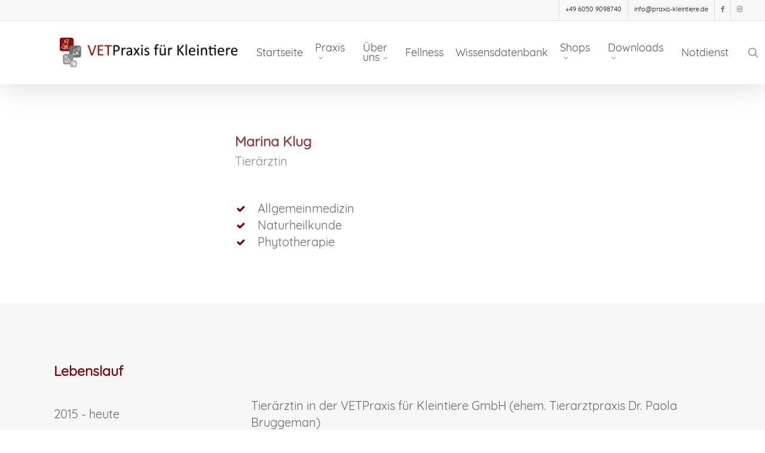

--- FILE ---
content_type: text/html; charset=UTF-8
request_url: https://praxis-kleintiere.de/marina-klug/
body_size: 204712
content:
<!doctype html> <html lang="de" class="no-js"> <head><script>if(navigator.userAgent.match(/MSIE|Internet Explorer/i)||navigator.userAgent.match(/Trident\/7\..*?rv:11/i)){let e=document.location.href;if(!e.match(/[?&]nonitro/)){if(e.indexOf("?")==-1){if(e.indexOf("#")==-1){document.location.href=e+"?nonitro=1"}else{document.location.href=e.replace("#","?nonitro=1#")}}else{if(e.indexOf("#")==-1){document.location.href=e+"&nonitro=1"}else{document.location.href=e.replace("#","&nonitro=1#")}}}}</script><link rel="preconnect" href="https://cdn-hafeb.nitrocdn.com" /><meta charset="UTF-8" /><meta name="viewport" content="width=device-width, initial-scale=1, maximum-scale=5" /><meta name='robots' content='index, follow, max-image-preview:large, max-snippet:-1, max-video-preview:-1' /><title>Marina Klug - VETPraxis für Kleintiere</title><meta property="og:locale" content="de_DE" /><meta property="og:type" content="article" /><meta property="og:title" content="Marina Klug - VETPraxis für Kleintiere" /><meta property="og:url" content="https://praxis-kleintiere.de/marina-klug/" /><meta property="og:site_name" content="VETPraxis für Kleintiere" /><meta property="article:publisher" content="https://www.facebook.com/VETPraxisfuerKleintiereGmbH/" /><meta property="article:modified_time" content="2023-02-12T20:39:30+00:00" /><meta name="twitter:card" content="summary_large_image" /><meta name="twitter:label1" content="Geschätzte Lesezeit" /><meta name="twitter:data1" content="9 Minuten" /><meta name="generator" content="WordPress 6.9" /><meta name="generator" content="Powered by WPBakery Page Builder - drag and drop page builder for WordPress." /><meta name="msapplication-TileImage" content="https://praxis-kleintiere.de/wp-content/uploads/2022/04/cropped-Fav2-270x270.png" /><meta name="generator" content="NitroPack" /><script>var NPSH,NitroScrollHelper;NPSH=NitroScrollHelper=function(){let e=null;const o=window.sessionStorage.getItem("nitroScrollPos");function t(){let e=JSON.parse(window.sessionStorage.getItem("nitroScrollPos"))||{};if(typeof e!=="object"){e={}}e[document.URL]=window.scrollY;window.sessionStorage.setItem("nitroScrollPos",JSON.stringify(e))}window.addEventListener("scroll",function(){if(e!==null){clearTimeout(e)}e=setTimeout(t,200)},{passive:true});let r={};r.getScrollPos=()=>{if(!o){return 0}const e=JSON.parse(o);return e[document.URL]||0};r.isScrolled=()=>{return r.getScrollPos()>document.documentElement.clientHeight*.5};return r}();</script><script>(function(){var a=false;var e=document.documentElement.classList;var i=navigator.userAgent.toLowerCase();var n=["android","iphone","ipad"];var r=n.length;var o;var d=null;for(var t=0;t<r;t++){o=n[t];if(i.indexOf(o)>-1)d=o;if(e.contains(o)){a=true;e.remove(o)}}if(a&&d){e.add(d);if(d=="iphone"||d=="ipad"){e.add("ios")}}})();</script><script type="text/worker" id="nitro-web-worker">var preloadRequests=0;var remainingCount={};var baseURI="";self.onmessage=function(e){switch(e.data.cmd){case"RESOURCE_PRELOAD":var o=e.data.requestId;remainingCount[o]=0;e.data.resources.forEach(function(e){preload(e,function(o){return function(){console.log(o+" DONE: "+e);if(--remainingCount[o]==0){self.postMessage({cmd:"RESOURCE_PRELOAD",requestId:o})}}}(o));remainingCount[o]++});break;case"SET_BASEURI":baseURI=e.data.uri;break}};async function preload(e,o){if(typeof URL!=="undefined"&&baseURI){try{var a=new URL(e,baseURI);e=a.href}catch(e){console.log("Worker error: "+e.message)}}console.log("Preloading "+e);try{var n=new Request(e,{mode:"no-cors",redirect:"follow"});await fetch(n);o()}catch(a){console.log(a);var r=new XMLHttpRequest;r.responseType="blob";r.onload=o;r.onerror=o;r.open("GET",e,true);r.send()}}</script><script id="nprl">(()=>{if(window.NPRL!=undefined)return;(function(e){var t=e.prototype;t.after||(t.after=function(){var e,t=arguments,n=t.length,r=0,i=this,o=i.parentNode,a=Node,c=String,u=document;if(o!==null){while(r<n){(e=t[r])instanceof a?(i=i.nextSibling)!==null?o.insertBefore(e,i):o.appendChild(e):o.appendChild(u.createTextNode(c(e)));++r}}})})(Element);var e,t;e=t=function(){var t=false;var r=window.URL||window.webkitURL;var i=true;var o=false;var a=2;var c=null;var u=null;var d=true;var s=window.nitroGtmExcludes!=undefined;var l=s?JSON.parse(atob(window.nitroGtmExcludes)).map(e=>new RegExp(e)):[];var f;var m;var v=null;var p=null;var g=null;var h={touch:["touchmove","touchend"],default:["mousemove","click","keydown","wheel"]};var E=true;var y=[];var w=false;var b=[];var S=0;var N=0;var L=false;var T=0;var R=null;var O=false;var A=false;var C=false;var P=[];var I=[];var M=[];var k=[];var x=false;var _={};var j=new Map;var B="noModule"in HTMLScriptElement.prototype;var q=requestAnimationFrame||mozRequestAnimationFrame||webkitRequestAnimationFrame||msRequestAnimationFrame;const D="gtm.js?id=";function H(e,t){if(!_[e]){_[e]=[]}_[e].push(t)}function U(e,t){if(_[e]){var n=0,r=_[e];for(var n=0;n<r.length;n++){r[n].call(this,t)}}}function Y(){(function(e,t){var r=null;var i=function(e){r(e)};var o=null;var a={};var c=null;var u=null;var d=0;e.addEventListener(t,function(r){if(["load","DOMContentLoaded"].indexOf(t)!=-1){if(u){Q(function(){e.triggerNitroEvent(t)})}c=true}else if(t=="readystatechange"){d++;n.ogReadyState=d==1?"interactive":"complete";if(u&&u>=d){n.documentReadyState=n.ogReadyState;Q(function(){e.triggerNitroEvent(t)})}}});e.addEventListener(t+"Nitro",function(e){if(["load","DOMContentLoaded"].indexOf(t)!=-1){if(!c){e.preventDefault();e.stopImmediatePropagation()}else{}u=true}else if(t=="readystatechange"){u=n.documentReadyState=="interactive"?1:2;if(d<u){e.preventDefault();e.stopImmediatePropagation()}}});switch(t){case"load":o="onload";break;case"readystatechange":o="onreadystatechange";break;case"pageshow":o="onpageshow";break;default:o=null;break}if(o){Object.defineProperty(e,o,{get:function(){return r},set:function(n){if(typeof n!=="function"){r=null;e.removeEventListener(t+"Nitro",i)}else{if(!r){e.addEventListener(t+"Nitro",i)}r=n}}})}Object.defineProperty(e,"addEventListener"+t,{value:function(r){if(r!=t||!n.startedScriptLoading||document.currentScript&&document.currentScript.hasAttribute("nitro-exclude")){}else{arguments[0]+="Nitro"}e.ogAddEventListener.apply(e,arguments);a[arguments[1]]=arguments[0]}});Object.defineProperty(e,"removeEventListener"+t,{value:function(t){var n=a[arguments[1]];arguments[0]=n;e.ogRemoveEventListener.apply(e,arguments)}});Object.defineProperty(e,"triggerNitroEvent"+t,{value:function(t,n){n=n||e;var r=new Event(t+"Nitro",{bubbles:true});r.isNitroPack=true;Object.defineProperty(r,"type",{get:function(){return t},set:function(){}});Object.defineProperty(r,"target",{get:function(){return n},set:function(){}});e.dispatchEvent(r)}});if(typeof e.triggerNitroEvent==="undefined"){(function(){var t=e.addEventListener;var n=e.removeEventListener;Object.defineProperty(e,"ogAddEventListener",{value:t});Object.defineProperty(e,"ogRemoveEventListener",{value:n});Object.defineProperty(e,"addEventListener",{value:function(n){var r="addEventListener"+n;if(typeof e[r]!=="undefined"){e[r].apply(e,arguments)}else{t.apply(e,arguments)}},writable:true});Object.defineProperty(e,"removeEventListener",{value:function(t){var r="removeEventListener"+t;if(typeof e[r]!=="undefined"){e[r].apply(e,arguments)}else{n.apply(e,arguments)}}});Object.defineProperty(e,"triggerNitroEvent",{value:function(t,n){var r="triggerNitroEvent"+t;if(typeof e[r]!=="undefined"){e[r].apply(e,arguments)}}})})()}}).apply(null,arguments)}Y(window,"load");Y(window,"pageshow");Y(window,"DOMContentLoaded");Y(document,"DOMContentLoaded");Y(document,"readystatechange");try{var F=new Worker(r.createObjectURL(new Blob([document.getElementById("nitro-web-worker").textContent],{type:"text/javascript"})))}catch(e){var F=new Worker("data:text/javascript;base64,"+btoa(document.getElementById("nitro-web-worker").textContent))}F.onmessage=function(e){if(e.data.cmd=="RESOURCE_PRELOAD"){U(e.data.requestId,e)}};if(typeof document.baseURI!=="undefined"){F.postMessage({cmd:"SET_BASEURI",uri:document.baseURI})}var G=function(e){if(--S==0){Q(K)}};var W=function(e){e.target.removeEventListener("load",W);e.target.removeEventListener("error",W);e.target.removeEventListener("nitroTimeout",W);if(e.type!="nitroTimeout"){clearTimeout(e.target.nitroTimeout)}if(--N==0&&S==0){Q(J)}};var X=function(e){var t=e.textContent;try{var n=r.createObjectURL(new Blob([t.replace(/^(?:<!--)?(.*?)(?:-->)?$/gm,"$1")],{type:"text/javascript"}))}catch(e){var n="data:text/javascript;base64,"+btoa(t.replace(/^(?:<!--)?(.*?)(?:-->)?$/gm,"$1"))}return n};var K=function(){n.documentReadyState="interactive";document.triggerNitroEvent("readystatechange");document.triggerNitroEvent("DOMContentLoaded");if(window.pageYOffset||window.pageXOffset){window.dispatchEvent(new Event("scroll"))}A=true;Q(function(){if(N==0){Q(J)}Q($)})};var J=function(){if(!A||O)return;O=true;R.disconnect();en();n.documentReadyState="complete";document.triggerNitroEvent("readystatechange");window.triggerNitroEvent("load",document);window.triggerNitroEvent("pageshow",document);if(window.pageYOffset||window.pageXOffset||location.hash){let e=typeof history.scrollRestoration!=="undefined"&&history.scrollRestoration=="auto";if(e&&typeof NPSH!=="undefined"&&NPSH.getScrollPos()>0&&window.pageYOffset>document.documentElement.clientHeight*.5){window.scrollTo(0,NPSH.getScrollPos())}else if(location.hash){try{let e=document.querySelector(location.hash);if(e){e.scrollIntoView()}}catch(e){}}}var e=null;if(a==1){e=eo}else{e=eu}Q(e)};var Q=function(e){setTimeout(e,0)};var V=function(e){if(e.type=="touchend"||e.type=="click"){g=e}};var $=function(){if(d&&g){setTimeout(function(e){return function(){var t=function(e,t,n){var r=new Event(e,{bubbles:true,cancelable:true});if(e=="click"){r.clientX=t;r.clientY=n}else{r.touches=[{clientX:t,clientY:n}]}return r};var n;if(e.type=="touchend"){var r=e.changedTouches[0];n=document.elementFromPoint(r.clientX,r.clientY);n.dispatchEvent(t("touchstart"),r.clientX,r.clientY);n.dispatchEvent(t("touchend"),r.clientX,r.clientY);n.dispatchEvent(t("click"),r.clientX,r.clientY)}else if(e.type=="click"){n=document.elementFromPoint(e.clientX,e.clientY);n.dispatchEvent(t("click"),e.clientX,e.clientY)}}}(g),150);g=null}};var z=function(e){if(e.tagName=="SCRIPT"&&!e.hasAttribute("data-nitro-for-id")&&!e.hasAttribute("nitro-document-write")||e.tagName=="IMG"&&(e.hasAttribute("src")||e.hasAttribute("srcset"))||e.tagName=="IFRAME"&&e.hasAttribute("src")||e.tagName=="LINK"&&e.hasAttribute("href")&&e.hasAttribute("rel")&&e.getAttribute("rel")=="stylesheet"){if(e.tagName==="IFRAME"&&e.src.indexOf("about:blank")>-1){return}var t="";switch(e.tagName){case"LINK":t=e.href;break;case"IMG":if(k.indexOf(e)>-1)return;t=e.srcset||e.src;break;default:t=e.src;break}var n=e.getAttribute("type");if(!t&&e.tagName!=="SCRIPT")return;if((e.tagName=="IMG"||e.tagName=="LINK")&&(t.indexOf("data:")===0||t.indexOf("blob:")===0))return;if(e.tagName=="SCRIPT"&&n&&n!=="text/javascript"&&n!=="application/javascript"){if(n!=="module"||!B)return}if(e.tagName==="SCRIPT"){if(k.indexOf(e)>-1)return;if(e.noModule&&B){return}let t=null;if(document.currentScript){if(document.currentScript.src&&document.currentScript.src.indexOf(D)>-1){t=document.currentScript}if(document.currentScript.hasAttribute("data-nitro-gtm-id")){e.setAttribute("data-nitro-gtm-id",document.currentScript.getAttribute("data-nitro-gtm-id"))}}else if(window.nitroCurrentScript){if(window.nitroCurrentScript.src&&window.nitroCurrentScript.src.indexOf(D)>-1){t=window.nitroCurrentScript}}if(t&&s){let n=false;for(const t of l){n=e.src?t.test(e.src):t.test(e.textContent);if(n){break}}if(!n){e.type="text/googletagmanagerscript";let n=t.hasAttribute("data-nitro-gtm-id")?t.getAttribute("data-nitro-gtm-id"):t.id;if(!j.has(n)){j.set(n,[])}let r=j.get(n);r.push(e);return}}if(!e.src){if(e.textContent.length>0){e.textContent+="\n;if(document.currentScript.nitroTimeout) {clearTimeout(document.currentScript.nitroTimeout);}; setTimeout(function() { this.dispatchEvent(new Event('load')); }.bind(document.currentScript), 0);"}else{return}}else{}k.push(e)}if(!e.hasOwnProperty("nitroTimeout")){N++;e.addEventListener("load",W,true);e.addEventListener("error",W,true);e.addEventListener("nitroTimeout",W,true);e.nitroTimeout=setTimeout(function(){console.log("Resource timed out",e);e.dispatchEvent(new Event("nitroTimeout"))},5e3)}}};var Z=function(e){if(e.hasOwnProperty("nitroTimeout")&&e.nitroTimeout){clearTimeout(e.nitroTimeout);e.nitroTimeout=null;e.dispatchEvent(new Event("nitroTimeout"))}};document.documentElement.addEventListener("load",function(e){if(e.target.tagName=="SCRIPT"||e.target.tagName=="IMG"){k.push(e.target)}},true);document.documentElement.addEventListener("error",function(e){if(e.target.tagName=="SCRIPT"||e.target.tagName=="IMG"){k.push(e.target)}},true);var ee=["appendChild","replaceChild","insertBefore","prepend","append","before","after","replaceWith","insertAdjacentElement"];var et=function(){if(s){window._nitro_setTimeout=window.setTimeout;window.setTimeout=function(e,t,...n){let r=document.currentScript||window.nitroCurrentScript;if(!r||r.src&&r.src.indexOf(D)==-1){return window._nitro_setTimeout.call(window,e,t,...n)}return window._nitro_setTimeout.call(window,function(e,t){return function(...n){window.nitroCurrentScript=e;t(...n)}}(r,e),t,...n)}}ee.forEach(function(e){HTMLElement.prototype["og"+e]=HTMLElement.prototype[e];HTMLElement.prototype[e]=function(...t){if(this.parentNode||this===document.documentElement){switch(e){case"replaceChild":case"insertBefore":t.pop();break;case"insertAdjacentElement":t.shift();break}t.forEach(function(e){if(!e)return;if(e.tagName=="SCRIPT"){z(e)}else{if(e.children&&e.children.length>0){e.querySelectorAll("script").forEach(z)}}})}return this["og"+e].apply(this,arguments)}})};var en=function(){if(s&&typeof window._nitro_setTimeout==="function"){window.setTimeout=window._nitro_setTimeout}ee.forEach(function(e){HTMLElement.prototype[e]=HTMLElement.prototype["og"+e]})};var er=async function(){if(o){ef(f);ef(V);if(v){clearTimeout(v);v=null}}if(T===1){L=true;return}else if(T===0){T=-1}n.startedScriptLoading=true;Object.defineProperty(document,"readyState",{get:function(){return n.documentReadyState},set:function(){}});var e=document.documentElement;var t={attributes:true,attributeFilter:["src"],childList:true,subtree:true};R=new MutationObserver(function(e,t){e.forEach(function(e){if(e.type=="childList"&&e.addedNodes.length>0){e.addedNodes.forEach(function(e){if(!document.documentElement.contains(e)){return}if(e.tagName=="IMG"||e.tagName=="IFRAME"||e.tagName=="LINK"){z(e)}})}if(e.type=="childList"&&e.removedNodes.length>0){e.removedNodes.forEach(function(e){if(e.tagName=="IFRAME"||e.tagName=="LINK"){Z(e)}})}if(e.type=="attributes"){var t=e.target;if(!document.documentElement.contains(t)){return}if(t.tagName=="IFRAME"||t.tagName=="LINK"||t.tagName=="IMG"||t.tagName=="SCRIPT"){z(t)}}})});R.observe(e,t);if(!s){et()}await Promise.all(P);var r=b.shift();var i=null;var a=false;while(r){var c;var u=JSON.parse(atob(r.meta));var d=u.delay;if(r.type=="inline"){var l=document.getElementById(r.id);if(l){l.remove()}else{r=b.shift();continue}c=X(l);if(c===false){r=b.shift();continue}}else{c=r.src}if(!a&&r.type!="inline"&&(typeof u.attributes.async!="undefined"||typeof u.attributes.defer!="undefined")){if(i===null){i=r}else if(i===r){a=true}if(!a){b.push(r);r=b.shift();continue}}var m=document.createElement("script");m.src=c;m.setAttribute("data-nitro-for-id",r.id);for(var p in u.attributes){try{if(u.attributes[p]===false){m.setAttribute(p,"")}else{m.setAttribute(p,u.attributes[p])}}catch(e){console.log("Error while setting script attribute",m,e)}}m.async=false;if(u.canonicalLink!=""&&Object.getOwnPropertyDescriptor(m,"src")?.configurable!==false){(e=>{Object.defineProperty(m,"src",{get:function(){return e.canonicalLink},set:function(){}})})(u)}if(d){setTimeout((function(e,t){var n=document.querySelector("[data-nitro-marker-id='"+t+"']");if(n){n.after(e)}else{document.head.appendChild(e)}}).bind(null,m,r.id),d)}else{m.addEventListener("load",G);m.addEventListener("error",G);if(!m.noModule||!B){S++}var g=document.querySelector("[data-nitro-marker-id='"+r.id+"']");if(g){Q(function(e,t){return function(){e.after(t)}}(g,m))}else{Q(function(e){return function(){document.head.appendChild(e)}}(m))}}r=b.shift()}};var ei=function(){var e=document.getElementById("nitro-deferred-styles");var t=document.createElement("div");t.innerHTML=e.textContent;return t};var eo=async function(e){isPreload=e&&e.type=="NitroPreload";if(!isPreload){T=-1;E=false;if(o){ef(f);ef(V);if(v){clearTimeout(v);v=null}}}if(w===false){var t=ei();let e=t.querySelectorAll('style,link[rel="stylesheet"]');w=e.length;if(w){let e=document.getElementById("nitro-deferred-styles-marker");e.replaceWith.apply(e,t.childNodes)}else if(isPreload){Q(ed)}else{es()}}else if(w===0&&!isPreload){es()}};var ea=function(){var e=ei();var t=e.childNodes;var n;var r=[];for(var i=0;i<t.length;i++){n=t[i];if(n.href){r.push(n.href)}}var o="css-preload";H(o,function(e){eo(new Event("NitroPreload"))});if(r.length){F.postMessage({cmd:"RESOURCE_PRELOAD",resources:r,requestId:o})}else{Q(function(){U(o)})}};var ec=function(){if(T===-1)return;T=1;var e=[];var t,n;for(var r=0;r<b.length;r++){t=b[r];if(t.type!="inline"){if(t.src){n=JSON.parse(atob(t.meta));if(n.delay)continue;if(n.attributes.type&&n.attributes.type=="module"&&!B)continue;e.push(t.src)}}}if(e.length){var i="js-preload";H(i,function(e){T=2;if(L){Q(er)}});F.postMessage({cmd:"RESOURCE_PRELOAD",resources:e,requestId:i})}};var eu=function(){while(I.length){style=I.shift();if(style.hasAttribute("nitropack-onload")){style.setAttribute("onload",style.getAttribute("nitropack-onload"));Q(function(e){return function(){e.dispatchEvent(new Event("load"))}}(style))}}while(M.length){style=M.shift();if(style.hasAttribute("nitropack-onerror")){style.setAttribute("onerror",style.getAttribute("nitropack-onerror"));Q(function(e){return function(){e.dispatchEvent(new Event("error"))}}(style))}}};var ed=function(){if(!x){if(i){Q(function(){var e=document.getElementById("nitro-critical-css");if(e){e.remove()}})}x=true;onStylesLoadEvent=new Event("NitroStylesLoaded");onStylesLoadEvent.isNitroPack=true;window.dispatchEvent(onStylesLoadEvent)}};var es=function(){if(a==2){Q(er)}else{eu()}};var el=function(e){m.forEach(function(t){document.addEventListener(t,e,true)})};var ef=function(e){m.forEach(function(t){document.removeEventListener(t,e,true)})};if(s){et()}return{setAutoRemoveCriticalCss:function(e){i=e},registerScript:function(e,t,n){b.push({type:"remote",src:e,id:t,meta:n})},registerInlineScript:function(e,t){b.push({type:"inline",id:e,meta:t})},registerStyle:function(e,t,n){y.push({href:e,rel:t,media:n})},onLoadStyle:function(e){I.push(e);if(w!==false&&--w==0){Q(ed);if(E){E=false}else{es()}}},onErrorStyle:function(e){M.push(e);if(w!==false&&--w==0){Q(ed);if(E){E=false}else{es()}}},loadJs:function(e,t){if(!e.src){var n=X(e);if(n!==false){e.src=n;e.textContent=""}}if(t){Q(function(e,t){return function(){e.after(t)}}(t,e))}else{Q(function(e){return function(){document.head.appendChild(e)}}(e))}},loadQueuedResources:async function(){window.dispatchEvent(new Event("NitroBootStart"));if(p){clearTimeout(p);p=null}window.removeEventListener("load",e.loadQueuedResources);f=a==1?er:eo;if(!o||g){Q(f)}else{if(navigator.userAgent.indexOf(" Edge/")==-1){ea();H("css-preload",ec)}el(f);if(u){if(c){v=setTimeout(f,c)}}else{}}},fontPreload:function(e){var t="critical-fonts";H(t,function(e){document.getElementById("nitro-critical-fonts").type="text/css"});F.postMessage({cmd:"RESOURCE_PRELOAD",resources:e,requestId:t})},boot:function(){if(t)return;t=true;C=typeof NPSH!=="undefined"&&NPSH.isScrolled();let n=document.prerendering;if(location.hash||C||n){o=false}m=h.default.concat(h.touch);p=setTimeout(e.loadQueuedResources,1500);el(V);if(C){e.loadQueuedResources()}else{window.addEventListener("load",e.loadQueuedResources)}},addPrerequisite:function(e){P.push(e)},getTagManagerNodes:function(e){if(!e)return j;return j.get(e)??[]}}}();var n,r;n=r=function(){var t=document.write;return{documentWrite:function(n,r){if(n&&n.hasAttribute("nitro-exclude")){return t.call(document,r)}var i=null;if(n.documentWriteContainer){i=n.documentWriteContainer}else{i=document.createElement("span");n.documentWriteContainer=i}var o=null;if(n){if(n.hasAttribute("data-nitro-for-id")){o=document.querySelector('template[data-nitro-marker-id="'+n.getAttribute("data-nitro-for-id")+'"]')}else{o=n}}i.innerHTML+=r;i.querySelectorAll("script").forEach(function(e){e.setAttribute("nitro-document-write","")});if(!i.parentNode){if(o){o.parentNode.insertBefore(i,o)}else{document.body.appendChild(i)}}var a=document.createElement("span");a.innerHTML=r;var c=a.querySelectorAll("script");if(c.length){c.forEach(function(t){var n=t.getAttributeNames();var r=document.createElement("script");n.forEach(function(e){r.setAttribute(e,t.getAttribute(e))});r.async=false;if(!t.src&&t.textContent){r.textContent=t.textContent}e.loadJs(r,o)})}},TrustLogo:function(e,t){var n=document.getElementById(e);var r=document.createElement("img");r.src=t;n.parentNode.insertBefore(r,n)},documentReadyState:"loading",ogReadyState:document.readyState,startedScriptLoading:false,loadScriptDelayed:function(e,t){setTimeout(function(){var t=document.createElement("script");t.src=e;document.head.appendChild(t)},t)}}}();document.write=function(e){n.documentWrite(document.currentScript,e)};document.writeln=function(e){n.documentWrite(document.currentScript,e+"\n")};window.NPRL=e;window.NitroResourceLoader=t;window.NPh=n;window.NitroPackHelper=r})();</script><template id="nitro-deferred-styles-marker"></template><style id="nitro-fonts">@font-face{font-family:"lvca-icomoon";src:url("https://cdn-hafeb.nitrocdn.com/alcBNFUpubvQVwErIXpazXYpDNPSFPqS/assets/static/source/rev-a4c2238/praxis-kleintiere.de/wp-content/plugins/addons-for-visual-composer/assets/css/fonts/icomoon/ae80a738df1c2bbbde3f4681e8d4ecee.icomoon.eot");src:url("https://cdn-hafeb.nitrocdn.com/alcBNFUpubvQVwErIXpazXYpDNPSFPqS/assets/static/source/rev-a4c2238/praxis-kleintiere.de/wp-content/plugins/addons-for-visual-composer/assets/css/fonts/icomoon/ae80a738df1c2bbbde3f4681e8d4ecee.icomoon.ttf") format("truetype");font-weight:normal;font-style:normal;font-display:swap}@font-face{font-family:"quicksand";src:url("https://cdn-hafeb.nitrocdn.com/alcBNFUpubvQVwErIXpazXYpDNPSFPqS/assets/static/source/rev-a4c2238/praxis-kleintiere.de/wp-content/uploads/useanyfont/6669Quicksand.woff2") format("woff2");font-display:swap}@font-face{font-family:icomoon;src:url("https://cdn-hafeb.nitrocdn.com/alcBNFUpubvQVwErIXpazXYpDNPSFPqS/assets/static/source/rev-a4c2238/praxis-kleintiere.de/wp-content/themes/salient/css/fonts/129e21ee455f0a85b88f8593a01eb709.icomoon.eot");src:url("https://cdn-hafeb.nitrocdn.com/alcBNFUpubvQVwErIXpazXYpDNPSFPqS/assets/static/source/rev-a4c2238/praxis-kleintiere.de/wp-content/themes/salient/css/fonts/129e21ee455f0a85b88f8593a01eb709.icomoon.ttf") format("truetype");font-weight:400;font-display:swap;font-style:normal}@font-face{font-family:quicksand;font-style:normal;font-weight:400;font-display:swap;src:url("https://cdn-hafeb.nitrocdn.com/alcBNFUpubvQVwErIXpazXYpDNPSFPqS/assets/static/source/rev-a4c2238/praxis-kleintiere.de/wp-content/uploads/useanyfont/6669Quicksand.woff2") format("woff2")}</style><style type="text/css" id="nitro-critical-css">@charset "UTF-8";.lvca-accordion .lvca-panel-content{display:none;overflow:hidden}.lvca-accordion.lvca-style1 .lvca-panel .lvca-panel-content{background:#f8f8f8;padding:30px 30px}[class*=" icon-"],i[class*="fa-"]{font-family:FontAwesome;font-weight:normal;font-style:normal;text-decoration:inherit;-webkit-font-smoothing:antialiased}[class^="icon-"]:before,[class*=" icon-"]:before{text-decoration:inherit;speak:none}[class^="icon-"],[class*=" icon-"]{display:inline;width:auto;height:auto;line-height:normal;vertical-align:baseline;background-image:none;background-position:0% 0%;background-repeat:repeat;margin-top:0}.fa{display:inline-block;font:normal normal normal 14px/1 FontAwesome;font-size:inherit;text-rendering:auto;-webkit-font-smoothing:antialiased;-moz-osx-font-smoothing:grayscale}.fa-facebook:before{content:""}.fa-angle-down:before{content:""}.fa-instagram:before{content:""}.col{position:relative;display:block;width:100%}html body .vc_row-fluid>.span_12{display:flex;display:-ms-flexbox;-ms-flex-wrap:wrap;flex-wrap:wrap;float:none}@media (min-width:691px){.col{margin-right:2%}}.col:last-child{margin-right:0}.col.col_last{margin-right:0}html body .vc_row-fluid>.span_12>.wpb_column{float:none;margin-right:0}html body .vc_row-fluid>.span_12>.wpb_column:not([class*=offset-]){margin-left:0}.vc_row-fluid>.span_12{width:auto}.vc_row-fluid>.span_12{margin-left:-1%;margin-right:-1%}.vc_row-fluid>.span_12 .wpb_column{padding-left:1%;padding-right:1%}.vc_row-fluid .wpb_column{box-shadow:none}@media only screen and (max-width:690px){html body .wpb_column.col.no-extra-padding_phone>.vc_column-inner{padding:0}}@media (min-width:690px){.vc_col-sm-12{width:100%}.vc_col-sm-9{width:75%}.vc_col-sm-3{width:25%}}@media only screen and (max-width:690px){[class*=vc_col-]:not([class*=vc_col-xs]){width:100%}.wpb_column:not([class*=vc_col-xs]){width:100%;margin-bottom:25px}}a,body,div,form,h2,header,html,i,img,li,nav,p,span,strong,ul{margin:0;padding:0;border:0;font-size:100%;font:inherit;vertical-align:baseline}html{max-width:100%;overflow-y:scroll;overflow-x:hidden}body{max-width:100%;overflow:hidden;background:#fff;font-family:"Open Sans",Helvetica,sans-serif;color:#676767;position:relative}ul{list-style:none}input[type=text]::-ms-clear{display:none}p:empty{display:none}header,nav{display:block}*{box-sizing:border-box}:root{--scroll-bar-w:-2px;--nectar-font-light-color:#fff;--nectar-cubic-bezier-out:cubic-bezier(.3,1,.3,1);--nectar-cubic-bezier-in-out:cubic-bezier(.76,0,.24,1);--nectar-header-hover-timing:.65s}.container{margin:0 auto;position:relative;max-width:880px}.row{position:relative}.main-content>.row,header .row{margin-left:0;margin-right:0}.col:after,.row:after{content:"";display:block;height:0;clear:both;visibility:hidden}.row{padding-bottom:24px}@media (min-width:691px){.span_3{width:23.5%}.span_9{width:74.5%}.span_12{width:100%}}body{font-size:14px;-webkit-font-smoothing:antialiased;font-family:"Open Sans",Helvetica,sans-serif;font-weight:400;line-height:26px}body:not(.nectar-no-flex-height){display:flex;flex-direction:column;min-height:100vh}body:not(.nectar-no-flex-height) #ajax-content-wrap{display:flex;flex-direction:column;flex-grow:1}body:not(.nectar-no-flex-height) .container-wrap{flex-grow:1}p{-webkit-font-smoothing:antialiased}.nectar-skip-to-content:not(:focus),.screen-reader-text{border:0;clip:rect(1px,1px,1px,1px);clip-path:inset(50%);height:1px;margin:-1px;overflow:hidden;padding:0;position:absolute !important;width:1px;word-wrap:normal !important}.nectar-skip-to-content-wrap{position:absolute;top:0;left:0}@media only screen and (min-width:1000px){.nectar-mobile-only{display:none}}@media only screen and (max-width:999px){.nectar-mobile-only.mobile-header{display:inline-block}}.nectar-mobile-only.mobile-header .inner{display:flex}#header-outer .screen-reader-text{height:1px}.container-wrap{background-color:#f8f8f8;position:relative;z-index:10;margin-top:0;padding-top:40px;padding-bottom:40px}body[data-header-resize="0"] .container-wrap{margin-top:0;padding-top:40px}a{color:#3555ff;text-decoration:none}h2{font-size:34px;line-height:44px;margin-bottom:7px}h2{color:#444;letter-spacing:0;-webkit-font-smoothing:antialiased;font-weight:600}strong{font-weight:600}p{padding-bottom:27px}.row .col p:last-child{padding-bottom:0}.container .row:last-child{padding-bottom:0}.wpb_wrapper>div{margin-bottom:24px}.row .wpb_wrapper>.img-with-aniamtion-wrap:last-child .hover-wrap,.row .wpb_wrapper>.img-with-aniamtion-wrap:last-child img,.wpb_wrapper>div:last-child{margin-bottom:0}ul{margin-left:30px;margin-bottom:30px}li ul{margin-bottom:0}ul li{list-style:disc;list-style-position:outside}#header-outer nav>ul,#header-secondary-outer ul{margin:0}#header-outer ul li,#header-secondary-outer ul li{list-style:none}.main-content img{max-width:100%;height:auto}.row .col img{margin-bottom:15px;max-width:100%;height:auto}.wpb_content_element,.wpb_row{margin-bottom:35px}#header-space{height:90px;background-color:#fff}#header-outer{width:100%;top:0;left:0;position:fixed;padding:28px 0 0 0;background-color:#fff;z-index:9999;overflow:visible}#top #logo{width:auto;max-width:none;line-height:22px;font-size:22px;letter-spacing:-1px;color:#444;font-weight:600;align-self:center}#top #logo img{text-indent:-9999px;max-width:none;width:auto;margin-bottom:0;display:block}#top{position:relative;z-index:9998;width:100%}#top .container .row{padding-bottom:0}#top nav>ul{overflow:visible;min-height:1px;line-height:1px}body:not(.ascend) #top nav>.buttons{margin-left:15px}#header-outer #top nav>.buttons{right:0;height:100%;overflow:hidden}#top nav ul li{float:right}#top nav>ul>li{float:left}#top nav>ul>li>a{padding:0 10px 0 10px;display:block;color:#676767;font-size:14px;line-height:20px}body #header-outer[data-full-width=true] #top nav>.buttons{margin-left:0}#header-outer[data-lhe=animated_underline] #top nav>ul>li>a{padding-left:0;padding-right:0;margin-right:10px;margin-left:10px}#top nav ul li a,body[data-header-color=light] .mobile-header{color:#555}.sf-menu{line-height:1;float:left;margin-bottom:30px}.sf-menu ul li{font-weight:400;width:100%}.sub-menu{z-index:3}.sf-menu ul li a{margin:0}.sf-sub-indicator{display:inline-block;width:10px;position:relative;left:8px;height:10px}.sf-sub-indicator i{width:8px}body .sf-sub-indicator [class*=" icon-"]{color:#888;font-size:12px;line-height:16px;height:auto;background-color:transparent}.sf-menu,.sf-menu *{list-style:none outside none;margin:0;padding:0;z-index:10}.sf-menu{line-height:1}.sf-menu ul{position:absolute;top:100%;left:0}.sf-menu ul li{font-size:12px;width:100%}.sf-menu .menu-item a{outline:0 none}.sf-menu li{float:left;outline:0 none;line-height:0;font-size:12px;position:relative}.sf-menu a{display:block;position:relative;text-decoration:none}.sf-menu .sf-with-ul a{min-width:1px}#header-outer .sf-menu li ul li.menu-item a{font-size:12px;line-height:13px;letter-spacing:0}.sf-menu li ul li a{box-shadow:none}.sf-menu ul li a{border-radius:0;box-shadow:none;text-shadow:none}#top .span_9{position:static}#header-outer .menu-item-hidden-text>a .menu-title-text{display:none}#header-outer .menu-item-hidden-text:not(.menu-item-hidden-text--mobile-only)>a>.nectar-menu-icon{margin-right:0}#top nav>ul>li>ul>li{opacity:0}#top .sf-menu li ul li.menu-item a{background-color:transparent}.sf-menu>li>ul{opacity:0;display:block;transform:translateY(-9999px);box-shadow:0 6px 28px rgba(0,0,0,.08)}.sf-menu>li ul{padding:20px;width:20em}.sf-menu>li ul a{padding:6px 6px}body[data-header-color=light]:not([data-header-format=left-header]) #header-outer:not(.transparent) .sf-menu>li ul{border-top:1px solid #e9e9e9}body:not([data-header-format=left-header]) #top .sf-menu li ul{background-color:#fff}#header-outer .sf-menu li ul li.menu-item a{color:#555}.sf-menu ul li a{border-bottom:0}@media only screen and (min-width:1000px){#header-outer:not([data-format=left-header]){padding-top:0}#header-outer:not([data-format=left-header]) #top>.container>.row,#header-outer:not([data-format=left-header]) #top>.container>.row nav,#header-outer:not([data-format=left-header]) #top>.container>.row nav>ul,#header-outer:not([data-format=left-header]) #top>.container>.row nav>ul>li{display:flex}#header-outer:not([data-format=left-header]) #top .span_3,#header-outer:not([data-format=left-header]) #top .span_9{display:flex;float:none;width:auto}#header-outer[data-format=default] #top .span_9{margin-left:auto}#header-outer:not([data-format=left-header]) #top nav>.buttons{overflow:visible;height:auto}#header-outer:not([data-format=left-header]) #top nav>ul>li{align-items:center}#header-outer:not([data-format=left-header]) #top nav>ul{float:none;display:inline-block;vertical-align:middle}}@media only screen and (max-width:999px){#top .col.span_9{text-align:right;line-height:0}#header-outer .mobile-search .icon-salient-search,#top .span_9>.slide-out-widget-area-toggle>div{position:relative;display:block;top:50%;font-size:var(--nectar-header-mobile-icon-size,18px);transform:translateY(-50%);background-color:transparent}#top .mobile-search,#top .span_9>.slide-out-widget-area-toggle{position:relative;width:auto;padding:0 10px;top:auto;right:auto;margin-bottom:0;margin-top:0;display:inline-block;vertical-align:middle;line-height:0;height:100%;transform:none}body[data-slide-out-widget-area-style=slide-out-from-right] .slide_out_area_close:before{background-color:rgba(0,0,0,.06)}#top .mobile-search{padding:0 10px}#top .span_9>.slide-out-widget-area-toggle{padding-right:0}}#top nav ul #search-btn a,#top nav ul #search-btn a span{line-height:20px;height:20px}#top nav .buttons li{line-height:12px;position:relative}#top nav ul #search-btn a{padding:0;width:24px;text-align:center;display:block;background-position:right top;background-repeat:no-repeat;box-sizing:content-box}#top nav ul #search-btn a span{top:0;background-color:transparent}#header-outer ul.sf-menu>li.menu-item-has-icon>a{display:flex;align-items:center}#slide-out-widget-area .menu-item-has-icon>a{display:flex;align-items:flex-start}.off-canvas-menu-container .nectar-menu-icon{font-size:inherit;top:0;margin-right:10px}#top .mobile-search{display:none;text-align:right;z-index:10000}#top .span_9>.slide-out-widget-area-toggle{display:none;z-index:10000}.mobile-search .icon-salient-search{background-color:transparent;color:#a9a9a9;line-height:34px;font-size:18px;width:18px}#search-outer{display:none}#header-outer .row .col.span_3,#header-outer .row .col.span_9{width:auto}#header-outer .row .col.span_9{float:right}#header-outer[data-full-width=true] header>.container{width:100%;max-width:100%;padding:0 28px}.wpb_row>.span_12{z-index:10}.wpb_row>.span_12{margin-bottom:0 !important}.wpb_row>.span_12>.column_container:last-child{margin-bottom:0}body .full-width-section{box-sizing:content-box}.full-width-section{background-size:cover;width:100%;position:relative}.wpb_row{position:relative}.wpb_row.has-row-bg-color{background-color:var(--row-bg-color)}.full-width-section .row-bg,.wpb_row .row-bg{position:absolute;top:0;left:0;width:100%;height:100%;background-size:cover}.wpb_row.full-width-section{margin-bottom:0}.full-width-section>.span_12>div:last-child{padding-bottom:0}.full-width-section img{display:block;margin-bottom:0}html:not(.js) .full-width-section{visibility:visible}.wpb_row .row-bg-wrap .inner-wrap{overflow:hidden;width:100.1%;height:100.1%;position:absolute;top:0;left:0}.wpb_row .row-bg-wrap .inner-wrap{z-index:1}.full-width-section .row-bg-wrap,.wpb_row .row-bg-wrap{width:100%;height:100%;position:absolute;top:0;left:0}.wpb_row .row-bg-wrap .inner-wrap{height:100%;width:100%}body .full-width-section>.col.span_12{float:none}.vc_row.vc_row-o-equal-height>.span_12>.vc_column_container>.vc_column-inner{width:100%}.vc_row.vc_row-o-equal-height>.span_12>.wpb_column>.vc_column-inner>.wpb_wrapper{min-height:1px}.vc_column_container>.vc_column-inner{position:relative}@media only screen and (max-width:999px){body .vc_row.vc_row-flex.vc_row-o-equal-height>.span_12,body .vc_row.vc_row-flex.vc_row-o-equal-height>.span_12>.vc_column_container,body .vc_row.vc_row-flex.vc_row-o-equal-height>.span_12>.vc_column_container>.vc_column-inner{display:flex}}.col{position:relative;float:left}.row-bg-wrap .row-bg[data-nectar-img-src]{opacity:0}.wpb_column{background-position:center}body .wpb_text_column{margin-bottom:0}.wpb_animate_when_almost_visible{opacity:0}body .wpb_text_column h2:last-child{margin-bottom:10px}.wpb_wrapper>.divider-wrap{margin-bottom:0}.divider{height:20px}i[class*=fa-]{display:inline-block;word-spacing:1px;position:relative;text-align:center;vertical-align:middle;max-width:100%}body [class^=icon-].icon-default-style{line-height:34px;height:34px;width:34px;margin-right:0;font-size:34px;color:#000;font-style:normal;background-color:transparent}.img-with-aniamtion-wrap .hover-wrap,img.img-with-animation{opacity:0;position:relative}html:not(.js) img.img-with-animation{opacity:1}.img-with-aniamtion-wrap[data-animation=fade-in-from-left] .hover-wrap,img.img-with-animation[data-animation=fade-in-from-left]{transform:translateX(-20%);padding-right:30px}img.img-with-animation[data-animation=fade-in-from-left]{margin:0 auto}.img-with-aniamtion-wrap,body .wpb_wrapper>.img-with-aniamtion-wrap{line-height:0;margin-bottom:0}.img-with-aniamtion-wrap>.inner{height:100%}.img-with-aniamtion-wrap .hover-wrap{overflow:hidden}.img-with-aniamtion-wrap .hover-wrap:not([data-hover-animation]){overflow:visible}.img-with-aniamtion-wrap .hover-wrap .hover-wrap-inner img.img-with-animation{opacity:1;transform:none;padding-right:0;padding-left:0;padding-bottom:0;margin-bottom:0}img.img-with-animation.nectar-lazy{display:block;min-height:1px;min-width:1px}.img-with-aniamtion-wrap .hover-wrap .hover-wrap-inner img.img-with-animation.nectar-lazy,.img-with-aniamtion-wrap img.img-with-animation.nectar-lazy{opacity:0}.img-with-aniamtion-wrap .hover-wrap{margin-bottom:15px}.img-with-aniamtion-wrap[data-shadow] .hover-wrap .img-with-animation{box-shadow:none}#slide-out-widget-area{display:none}#slide-out-widget-area.slide-out-from-right{position:fixed;transform:translate(301px,0);top:0;right:0;width:300px;height:100%;z-index:10000;padding:33px;overflow:hidden}#slide-out-widget-area-bg{backface-visibility:hidden;background-color:rgba(0,0,0,.8);position:fixed;height:1px;width:1px;opacity:0;left:0;top:0;z-index:9996}body[data-full-width-header=true] .slide_out_area_close{display:none}body .lines-button{line-height:0;font-size:0}.lines-button{top:9px;position:relative;display:block}.lines{display:block;width:var(--nectar-ocm-icon-width,1.4rem);height:3px;background-color:#ecf0f1;position:relative}.lines:after,.lines:before{display:block;width:var(--nectar-ocm-icon-width,1.4rem);height:3px;background:#ecf0f1;position:absolute;left:0;content:"";transform-origin:.142rem center}.lines:before{top:6px}.lines:after{top:-6px}@media only screen and (min-width:1000px){.slide-out-widget-area-toggle a{transform:translateZ(0)}}.slide-out-widget-area-toggle .lines-button:after{background-color:rgba(0,0,0,.4);display:inline-block;width:var(--nectar-ocm-icon-width,1.4rem);height:2px;position:absolute;left:0;top:0;content:"";transform:scale(1,1)}.slide-out-widget-area-toggle.mobile-icon .lines-button.x2 .lines:after,.slide-out-widget-area-toggle.mobile-icon .lines-button.x2 .lines:before,.slide-out-widget-area-toggle.mobile-icon .lines-button:after{background-color:#999}body #header-outer .lines-button{top:9px}.slide-out-widget-area-toggle.mobile-icon .lines-button:after{top:0 !important}.slide-out-widget-area-toggle.mobile-icon .lines{background-color:transparent}.slide-out-widget-area-toggle.mobile-icon .lines-button:after,.slide-out-widget-area-toggle.mobile-icon .lines:after,.slide-out-widget-area-toggle.mobile-icon .lines:before{height:2px !important;width:22px !important}.slide-out-widget-area-toggle a>span{transform-origin:center;display:block;height:21px}.slide-out-widget-area-toggle.mobile-icon a>span{height:20px}input[type=text]{padding:10px;width:100%;font-size:14px;font-family:inherit;line-height:24px;color:#555;background-color:#f1f1f1;border:none}button[type=submit]{background-color:#333;padding:7px 11px;border:none;color:#fff;width:auto;font-weight:600;font-size:14px;border-radius:2px}body .full-width-section{visibility:visible}body .full-width-section .row-bg-wrap{margin-left:-50vw;margin-left:calc(-50vw + var(--scroll-bar-w) / 2);left:50%;width:100vw;width:calc(100vw - var(--scroll-bar-w))}.fa.fa-angle-down,.fa.fa-facebook,.icon-salient-search,.icon-salient-x{font-family:icomoon !important;speak:none;font-style:normal;font-weight:400;font-variant:normal;text-transform:none;line-height:1;-webkit-font-smoothing:antialiased}.icon-salient-x:before{content:""}body .fa.fa-angle-down:before{content:""}body .fa.fa-facebook:before{content:""}body .lines,body .lines:after,body .lines:before{height:2px}.icon-salient-search:before{content:""}body .icon-salient-x:before{content:""}#top nav ul #search-btn a span{font-size:18px;color:rgba(0,0,0,.48)}html body[data-header-resize="0"] .container-wrap{padding-top:0}#header-secondary-outer .nectar-menu-icon{margin-right:7px;top:0;line-height:inherit;display:inline-block}#header-secondary-outer .container{position:static}#header-secondary-outer,#header-secondary-outer>.container,#header-secondary-outer>.container>nav{min-height:34px}@media only screen and (max-width:690px){body.original #header-secondary-outer{display:none}}#header-secondary-outer{position:relative;top:0;left:0;width:100%;z-index:10000;background-color:#f8f8f8;border-bottom:1px solid #ddd}#header-secondary-outer #social{float:left;display:inline-flex;align-items:center;justify-content:center;position:relative}#header-secondary-outer ul{height:32px;float:right;z-index:1000}#header-secondary-outer nav{position:relative}#header-secondary-outer nav>ul>li>a{color:rgba(0,0,0,.55)}body #header-secondary-outer nav>ul>li>a{border-left:1px solid #ddd;line-height:11px;font-size:11px;padding:10px}#header-secondary-outer nav>ul>li:last-child{border-right:1px solid #ddd}#header-secondary-outer[data-full-width=true]>.container{width:100%;max-width:100%;padding:0 28px}#header-secondary-outer[data-full-width=true]>.container nav>ul>li:last-child{border:none}@media only screen and (max-width:999px){#header-secondary-outer{top:-13px}}@media only screen and (max-width:690px){#header-secondary-outer nav>ul>li:last-child,body #header-secondary-outer nav>ul>li,body #header-secondary-outer nav>ul>li a{border:none}body:not(.material) #header-secondary-outer nav .sf-menu{padding-top:10px;padding-bottom:10px}body:not(.material) #header-secondary-outer ul#social{padding:10px 0}}@media only screen and (max-width:999px){body[data-header-format] #header-secondary-outer{height:auto}body:not(.material) #header-secondary-outer #social,body:not(.material) #header-secondary-outer nav>ul{float:none;width:100%;text-align:center;height:auto}#header-secondary-outer #social{display:flex;align-items:center;justify-content:center}#header-secondary-outer nav>ul>li{display:inline-block;float:none}body:not(.material) #header-secondary-outer nav .sf-menu{border-top:1px solid #ddd}}.wpb_wrapper>.nectar-hor-list-item{margin-bottom:0}.nectar-hor-list-item{box-sizing:border-box;position:relative;border-bottom:1px solid rgba(0,0,0,.12);padding:22px;margin-bottom:0}.nectar-hor-list-item[data-hover-effect=none]{padding-left:0;padding-right:0}.nectar-hor-list-item>.nectar-list-item{display:inline-block;vertical-align:middle}.nectar-hor-list-item>.nectar-list-item[data-text-align=left]{text-align:left}.nectar-hor-list-item[data-columns="2"]>.nectar-list-item{width:50%}.nectar-hor-list-item[data-columns="2"][data-column-layout=small_first]>div:nth-child(1){width:30%}.nectar-hor-list-item[data-columns="2"][data-column-layout=small_first]>div:nth-child(2){width:70%}.nectar-hor-list-item .nectar-list-item[data-text-align=left]{padding-right:30px}.nectar-hor-list-item>div[data-text-align=left]:last-child{padding-right:0}.nectar-hor-list-item[data-hover-effect=none]:before{display:none}.nectar-fancy-ul ul li{list-style:none;position:relative;padding-left:38px}.nectar-fancy-ul ul{margin-left:0}:root{--mobile-container-width:88%}@media only screen and (min-width:1300px){.container{max-width:1100px}}@media only screen and (min-width:1000px) and (max-width:1300px){#top nav>ul>li>a{padding-left:8px}.sf-sub-indicator{left:6px}}@media only screen and (min-width:691px) and (max-width:999px){.span_12,.span_3,.span_9{width:100%;margin-left:0}.col,body .vc_row-fluid .wpb_column{margin-bottom:25px}#header-outer .col{margin-bottom:0;margin-right:0}.wpb_column{width:100%}}@media only screen and (max-width:690px){body #header-outer[data-full-width=true] header>.container,body #header-secondary-outer[data-full-width=true]>.container{max-width:100%;padding:0 18px}.col{margin-bottom:25px}#header-outer .col{margin-bottom:0}#header-outer[data-full-width=true] header>.container{padding:0}}@media only screen and (min-width:1px) and (max-width:999px){.container{max-width:var(--mobile-container-width)}img.img-with-animation[data-animation=fade-in-from-left]{padding-right:0}.img-with-aniamtion-wrap .inner{margin:0 !important}body .img-with-aniamtion-wrap img{max-width:100%}.full-width-section>.col.span_12{margin-bottom:0}div[data-bg-mobile-hidden=true] .row-bg.using-image{background-image:none !important}.full-width-section{margin-top:0}#header-outer #top #logo img{margin-top:0 !important}#header-outer[data-has-menu=true] #top .span_3,#header-outer[data-has-menu=true][data-mobile-fixed="1"] #top .span_3{text-align:left}#header-outer[data-mobile-fixed="1"]{position:fixed !important}.container-wrap{z-index:11}#header-outer[data-permanent-transparent=false] #logo .dark-version,body #top #logo img{height:24px;margin-top:-3px;top:3px;position:relative}#header-outer #top #logo img{top:0}#header-outer[data-permanent-transparent=false] #logo .dark-version{position:absolute}.original #header-outer:not([data-transparent-header=true]) #top #logo img.stnd{position:relative}body:not(.material) #header-outer[data-mobile-fixed="1"] #logo .dark-version{top:6px}body #header-outer{margin-bottom:0;padding:12px 0}body #header-outer,body[data-hhun="1"]:not(.no-scroll) #header-outer:not([data-transparent-header=true]):not(.detached),body[data-hhun="1"]:not(.no-scroll) #header-outer[data-permanent-transparent=false][data-using-secondary="1"]:not([data-transparent-header=true]){position:relative}#slide-out-widget-area{top:0 !important}#header-outer #logo{top:0;left:0}#header-space{display:none}#header-space[data-header-mobile-fixed="1"]{display:block}#top .mobile-search,#top .span_9>.slide-out-widget-area-toggle{display:inline-block}#top .col.span_3{left:0;top:0;z-index:100;width:100%}#top .col.span_3{position:relative}#header-outer #top .col.span_3{line-height:0}#header-outer #top .col.span_3 #logo{vertical-align:middle}#top .col.span_9{margin-left:0;margin-bottom:0;width:100% !important;float:none;z-index:100;position:static;display:flex;align-items:center}#top .col.span_9{min-height:0;width:auto !important;position:absolute !important;right:0;top:0;z-index:2000;height:100%}body[data-slide-out-widget-area=true] #top #logo{transform:none !important}body[data-slide-out-widget-area=true] #top .span_3{text-align:center}#header-outer .slide-out-widget-area-toggle .lines,#header-outer .slide-out-widget-area-toggle .lines-button,#header-outer .slide-out-widget-area-toggle .lines:after,#header-outer .slide-out-widget-area-toggle .lines:before{width:22px}#header-outer .slide-out-widget-area-toggle.mobile-icon .lines:after{top:-6px}body #header-outer .slide-out-widget-area-toggle.mobile-icon .lines:before{top:6px}#header-outer[data-mobile-fixed="1"] #top #logo,body[data-slide-out-widget-area=true] #top #logo{display:inline-block}body[data-slide-out-widget-area=true] #top .col.span_3{width:100%}body #slide-out-widget-area:not(.slide-out-from-right-hover) .slide_out_area_close{display:block}#header-outer #top nav>ul{width:auto;padding:15px 0 25px 0;margin:0 auto 0 auto;z-index:100000;position:relative}#header-outer #top nav>ul>li>ul>li{opacity:1;transform:none}#top nav>ul li{display:block;width:auto;margin-left:0}#top nav>ul ul{position:relative;width:auto;top:0;left:0;padding:0;opacity:1;visibility:visible;box-shadow:0 0 0 #fff;background-color:transparent;float:none}#top nav>ul ul li{padding-left:20px}a>.sf-sub-indicator{right:0;position:absolute;padding:16px;left:auto;top:0;height:auto;width:auto}#header-outer #top nav{display:none !important}.main-content>div{padding-bottom:0}body[data-header-format] #header-secondary-outer{position:relative !important}#header-outer:not([data-permanent-transparent="1"]),#top{height:auto !important}body #header-outer[data-using-secondary="1"]{top:0}}@media screen and (max-width:782px){body{position:static}}@media only screen and (min-width:481px) and (max-width:1025px) and (orientation:landscape){img.img-with-animation[data-animation=fade-in-from-left]{padding-right:0}}.original #slide-out-widget-area[class*=slide-out-from-right]{display:block}body.original #header-outer[data-has-menu=true] .lines-button{top:10px}.original #top nav ul #search-btn>div{padding-left:19px}#slide-out-widget-area.slide-out-from-right .off-canvas-menu-container li{margin-top:3px;margin-bottom:3px}#header-outer:not(.transparent) li.menu-item-2123>a>.menu-title-text{color:#000}#header-outer:not(.transparent) li.menu-item-2121>a>.menu-title-text{color:#000}#header-outer:not(.transparent) li.menu-item-2127>a>.menu-title-text{color:#000}.vc_column-inner::after,.vc_row:after{clear:both}.container:after,.container:before,.row:after,.row:before,.vc_row:after,.vc_row:before{content:" ";display:table}.container:after,.row:after,.vc_row:after{clear:both}.vc_row:after,.vc_row:before{content:" ";display:table}.vc_row-fluid::after,.vc_row-fluid::before{content:"";display:table}.vc_row-fluid::after{clear:both}.wpb_text_column p:last-child{margin-bottom:0}.wpb_content_element{margin-bottom:35px}.wpb_animate_when_almost_visible{opacity:0}.wpb_animate_when_almost_visible:not(.wpb_start_animation){animation:none}.bottom-to-top,.wpb_bottom-to-top{animation:wpb_btt .7s 1 cubic-bezier(.175,.885,.32,1.275)}@keyframes wpb_btt{0%{transform:translate(0,10%);opacity:0}100%{transform:translate(0,0);opacity:1}}.vc_row.vc_row-flex>.span_12{flex-wrap:wrap}@media only screen and (max-width:999px){.vc_row.vc_row-flex>.span_12,.vc_row.vc_row-flex>.span_12>.vc_column_container{flex-wrap:wrap}}.vc_row.vc_row-flex>.span_12,.vc_row.vc_row-flex>.span_12>.vc_column_container{display:flex}.vc_row.vc_row-flex>.span_12>.vc_column_container>.vc_column-inner{flex-grow:1;display:flex;flex-direction:column}.vc_row.vc_row-o-equal-height>.span_12>.vc_column_container{align-items:stretch}.vc_row.vc_row-o-content-middle>.span_12>.vc_column_container>.vc_column-inner{justify-content:center;width:100%}@media screen and (max-width:999px){.vc_row.vc_row-flex>.span_12,.vc_row.vc_row-flex>.span_12>.vc_column_container,.vc_row.vc_row-flex>.span_12>.vc_column_container>.vc_column-inner{display:block}}@media only screen and (max-width:999px) and (min-width:690px){.vc_row.vc_row-flex>.span_12{display:flex}}body a,body [class^="icon-"].icon-default-style{color:#750708}[class*=" icon-"],body[data-form-submit="regular"] button[type=submit],#slide-out-widget-area{background-color:#750708}.nectar-hor-list-item[data-color="accent-color"]:before{background-color:#750708 !important}#header-outer[data-lhe="animated_underline"] #top nav>ul>li>a .menu-title-text:after{border-color:#750708}#header-secondary-outer[data-lhe="animated_underline"] nav>.sf-menu>li>a .menu-title-text:after{border-color:#750708 !important}:root{--nectar-extra-color-gradient-1:linear-gradient(to right,#676566,#750708)}:root{--nectar-extra-color-gradient-2:linear-gradient(to right,#750708,#676566)}:root{--nectar-accent-color:#750708;--nectar-extra-color-1:#676566;--nectar-extra-color-2:#fff;--nectar-extra-color-3:#000}:root{--nectar-bg-color:#fff}body,.container-wrap{background-color:var(--nectar-page-background-color,#fff)}body #slide-out-widget-area-bg{background-color:rgba(0,0,0,.8)}:root{--header-nav-height:140px}@media only screen and (max-width:999px){:root{--header-nav-height:48px}}@media only screen and (min-width:1000px){:root{--nectar-menu-padding:28px}#header-outer #logo{margin-top:28px;margin-bottom:28px;position:relative}}#header-outer #logo img{height:50px}@media only screen and (min-width:1000px){#header-outer[data-full-width="true"] header>.container{padding:0 100px}}@media only screen and (max-width:999px){#header-outer[data-full-width="true"] header#top>.container{padding:0 28px}}:root{--nectar-menu-item-spacing:10px}#header-outer[data-lhe="animated_underline"] #top nav>ul>li>a{margin-left:10px;margin-right:10px}#header-outer #top .sf-menu>.sf-with-ul>a{padding-right:20px !important}#header-outer[data-lhe="animated_underline"] #top .sf-menu>.sf-with-ul:not([class*="button"])>a{padding-right:10px !important}#top nav>ul>li>ul>li{-webkit-transform:translate3d(0,13px,0);transform:translate3d(0,13px,0)}#header-space{height:calc(140px + var(--nectar_hook_before_nav_content_height,0px))}@media only screen and (max-width:999px){#header-space{height:calc(48px + var(--nectar_hook_before_nav_content_height,0px))}}@media only screen and (max-width:999px){body #top #logo img,#header-outer[data-permanent-transparent="false"] #logo .dark-version{height:24px !important}}body #header-outer{background-color:rgba(255,255,255,100)}.off-canvas-menu-container .nectar-menu-icon{display:none}@media only screen and (max-width:999px){#search-outer #search #close a:before{height:28px;width:28px;margin:-14px 0 0 -14px}#search-outer #search #close a span{font-size:16px;height:16px;line-height:16px}#search-outer #search #close a{height:14px}#search-outer #search #close{top:0;right:-5px}#search-outer #search #close a{right:8px;top:9px}body.original #search-outer #search #close a{top:50%;transform:translateY(-50%)}}#search-outer{top:0;left:0;width:100%;height:100%;position:absolute;z-index:10000;overflow:visible;display:none;background-color:#fff}#search-box .search-box__button{opacity:0;position:absolute;top:50%;height:42px;margin-top:-3px;transform:translateY(-50%);right:55px;background-color:rgba(0,0,0,.05) !important;color:inherit;padding:5px 15px;border:none}#search-box{position:relative}#search-outer .container{overflow:visible;width:100%}#search-outer #search input[type=text]{width:100%;color:#888;font-size:43px;line-height:43px;position:relative;padding:0;background-color:transparent;border:0;box-shadow:none;font-family:"Open Sans";font-weight:700;text-transform:uppercase;letter-spacing:1px}#search-outer>#search form{width:92%;float:left}#search-outer #search #close{list-style:none}#search-outer #search #close a{position:absolute;right:0;top:24px;display:block;width:24px;height:17px;line-height:22px;z-index:10}#search-outer #search #close a span:not(.close-line){color:#a0a0a0;font-size:18px;height:20px;line-height:19px;background-color:transparent}#header-outer #search{position:relative}body #search-outer #search #close a span{font-size:20px}@media only screen and (min-width:1px) and (max-width:999px){.original #search-outer #search input[type="text"]{font-size:24px;border-bottom-width:2px}.original #search-outer .container{width:100%}}.original #search-outer #search{height:100%;display:flex;align-items:center}@media only screen and (max-width:999px){#search-outer{height:48px;bottom:0;top:auto}}@media only screen and (min-width:1000px){body.original #search-outer #search #search-box input[type="text"]{font-size:63px;line-height:1}#search-outer #search #close a{top:50%;margin-top:-7px}}#header-outer[data-box-shadow="large"]{box-shadow:0 3px 45px rgba(0,0,0,.15)}:root{--nectar-ocm-icon-width:22px}@media only screen and (max-width:999px){:root{--nectar-ocm-icon-width:1.4rem}}#header-outer[data-lhe="animated_underline"] li>a .menu-title-text{position:relative}#header-outer[data-lhe="animated_underline"] nav>ul>li:not([class*="button_"])>a .menu-title-text:after,#header-secondary-outer[data-lhe="animated_underline"] nav>.sf-menu>li>a .menu-title-text:after{position:absolute;display:block;bottom:-6px;left:0;width:100%;-ms-transform:scaleX(0);-webkit-transform:scaleX(0);transform:scaleX(0);border-top:2px solid #000;content:"";padding-bottom:inherit}:root{--nectar-border-thickness:2px}:root{--wp--style--root--padding-left:90px;--wp--style--root--padding-right:90px;--container-padding:90px;--nectar-resp-container-padding:90px}@media only screen and (min-width:1000px){.container{max-width:1425px;width:100%;margin:0 auto;padding:0px 90px}#search-outer #search #close a{right:90px}}@media only screen and (min-width:1000px){.container{max-width:1425px}}:root{--container-width:1425px}html body{--wp--style--global--content-size:1425px;--wp--style--global--wide-size:1725px}body{--mobile-container-width:calc(100% - 6%)}body input[type=text]{background-color:#dbdbdb;font-size:14px}body[data-button-style*="slightly_rounded"] button[type=submit],body[data-button-style*="slightly_rounded"] button{border-radius:4px !important;-webkit-border-radius:4px !important;box-shadow:none}:root{--nectar-border-radius:4px}@media only screen and (min-width:1px) and (max-width:999px){body:not([data-m-animate="1"]) .wpb_animate_when_almost_visible{opacity:1;-webkit-animation:none;-o-animation:none;animation:none}img.img-with-animation[data-animation="fade-in-from-left"],.img-with-aniamtion-wrap[data-animation="fade-in-from-left"] .hover-wrap{transform:none !important;-webkit-transform:none !important}img.img-with-animation,.img-with-aniamtion-wrap .hover-wrap{opacity:1 !important}}@media only screen and (min-width:481px) and (max-width:1025px) and (orientation:landscape){.img-with-animation[data-animation="fade-in-from-left"]{transform:none !important;-webkit-transform:none !important}.img-with-animation{opacity:1 !important}}#footer-outer #footer-widgets .col p{padding-bottom:20px}#footer-outer #footer-widgets .col p:last-child{padding-bottom:0}body{font-family:Quicksand;font-size:20px;line-height:28px;font-weight:400}strong{font-family:Quicksand;font-weight:600}:root{--nectar-body-line-height:28px}:root{--nectar-body-font-size:20px}@media only screen and (max-width:1300px) and (min-width:1000px){body{font-size:20px;line-height:28px}}@media only screen and (max-width:999px) and (min-width:691px){body{font-size:20px;line-height:28px}}@media only screen and (max-width:690px){body{font-size:20px;line-height:28px}}#top nav>ul>li>a{font-family:Quicksand;font-size:18px;line-height:16px;font-weight:400}#top .sf-menu li ul li.menu-item a,#header-secondary-outer nav>ul>li>a{font-family:Quicksand;font-size:18px;line-height:22px;font-weight:400}body h2{font-family:Quicksand;text-transform:none;font-size:26px;line-height:28px;font-weight:600}@media only screen and (max-width:1300px) and (min-width:1000px){body h2{font-size:23px;line-height:24px}}@media only screen and (max-width:999px) and (min-width:691px){.col h2,body h2{font-size:21px;line-height:23px}}@media only screen and (max-width:690px){.col h2,body h2{font-size:20px;line-height:21px}}body i{font-family:Quicksand;font-size:20px;line-height:26px}body strong{font-family:Quicksand;font-weight:700}body #slide-out-widget-area .inner-wrap>.inner .off-canvas-menu-container li>a{font-family:Quicksand;font-size:18px;line-height:22px;font-weight:400}#slide-out-widget-area[data-dropdown-func="separate-dropdown-parent-link"] .off-canvas-menu-container li li a{font-size:13px;line-height:13px}body[data-form-submit="regular"] button[type=submit]{font-family:Quicksand;font-size:16px;font-weight:400}.col.padding-2-percent>.vc_column-inner{padding:calc(600px * .03)}@media only screen and (max-width:690px){.col.padding-2-percent>.vc_column-inner{padding:calc(100vw * .03)}}@media only screen and (min-width:1000px){.col.padding-2-percent>.vc_column-inner{padding:calc(( 100vw - 180px ) * .02)}}@media only screen and (min-width:1425px){.col.padding-2-percent>.vc_column-inner{padding:calc(1245px * .02)}}#ajax-content-wrap .col[data-padding-pos="left-right"]>.vc_column-inner{padding-top:0;padding-bottom:0}body[data-aie] .col[data-padding-pos="left"]>.vc_column-inner,body #ajax-content-wrap .col[data-padding-pos="left"]>.vc_column-inner{padding-right:0;padding-top:0;padding-bottom:0}.img-with-aniamtion-wrap[data-max-width="125%"] .inner{width:125%;display:block}.img-with-aniamtion-wrap[data-max-width="125%"] img{max-width:100%;width:auto}.img-with-aniamtion-wrap[data-max-width="125%"]:not(.right) img{backface-visibility:hidden}@media only screen and (max-width:999px){.img-with-aniamtion-wrap[data-max-width="125%"] .inner{max-width:100%}}.screen-reader-text,.nectar-skip-to-content:not(:focus){border:0;clip:rect(1px,1px,1px,1px);clip-path:inset(50%);height:1px;margin:-1px;overflow:hidden;padding:0;position:absolute !important;width:1px;word-wrap:normal !important}.row .col img:not([srcset]){width:auto}.row .col img.img-with-animation.nectar-lazy:not([srcset]){width:100%}.vc_custom_1676234357310{padding-right:10% !important}:root{--wp--preset--aspect-ratio--square:1;--wp--preset--aspect-ratio--4-3:4/3;--wp--preset--aspect-ratio--3-4:3/4;--wp--preset--aspect-ratio--3-2:3/2;--wp--preset--aspect-ratio--2-3:2/3;--wp--preset--aspect-ratio--16-9:16/9;--wp--preset--aspect-ratio--9-16:9/16;--wp--preset--color--black:#000;--wp--preset--color--cyan-bluish-gray:#abb8c3;--wp--preset--color--white:#fff;--wp--preset--color--pale-pink:#f78da7;--wp--preset--color--vivid-red:#cf2e2e;--wp--preset--color--luminous-vivid-orange:#ff6900;--wp--preset--color--luminous-vivid-amber:#fcb900;--wp--preset--color--light-green-cyan:#7bdcb5;--wp--preset--color--vivid-green-cyan:#00d084;--wp--preset--color--pale-cyan-blue:#8ed1fc;--wp--preset--color--vivid-cyan-blue:#0693e3;--wp--preset--color--vivid-purple:#9b51e0;--wp--preset--gradient--vivid-cyan-blue-to-vivid-purple:linear-gradient(135deg,#0693e3 0%,#9b51e0 100%);--wp--preset--gradient--light-green-cyan-to-vivid-green-cyan:linear-gradient(135deg,#7adcb4 0%,#00d082 100%);--wp--preset--gradient--luminous-vivid-amber-to-luminous-vivid-orange:linear-gradient(135deg,#fcb900 0%,#ff6900 100%);--wp--preset--gradient--luminous-vivid-orange-to-vivid-red:linear-gradient(135deg,#ff6900 0%,#cf2e2e 100%);--wp--preset--gradient--very-light-gray-to-cyan-bluish-gray:linear-gradient(135deg,#eee 0%,#a9b8c3 100%);--wp--preset--gradient--cool-to-warm-spectrum:linear-gradient(135deg,#4aeadc 0%,#9778d1 20%,#cf2aba 40%,#ee2c82 60%,#fb6962 80%,#fef84c 100%);--wp--preset--gradient--blush-light-purple:linear-gradient(135deg,#ffceec 0%,#9896f0 100%);--wp--preset--gradient--blush-bordeaux:linear-gradient(135deg,#fecda5 0%,#fe2d2d 50%,#6b003e 100%);--wp--preset--gradient--luminous-dusk:linear-gradient(135deg,#ffcb70 0%,#c751c0 50%,#4158d0 100%);--wp--preset--gradient--pale-ocean:linear-gradient(135deg,#fff5cb 0%,#b6e3d4 50%,#33a7b5 100%);--wp--preset--gradient--electric-grass:linear-gradient(135deg,#caf880 0%,#71ce7e 100%);--wp--preset--gradient--midnight:linear-gradient(135deg,#020381 0%,#2874fc 100%);--wp--preset--font-size--small:13px;--wp--preset--font-size--medium:20px;--wp--preset--font-size--large:36px;--wp--preset--font-size--x-large:42px;--wp--preset--font-family--quicksand:quicksand;--wp--preset--spacing--20:.44rem;--wp--preset--spacing--30:.67rem;--wp--preset--spacing--40:1rem;--wp--preset--spacing--50:1.5rem;--wp--preset--spacing--60:2.25rem;--wp--preset--spacing--70:3.38rem;--wp--preset--spacing--80:5.06rem;--wp--preset--shadow--natural:6px 6px 9px rgba(0,0,0,.2);--wp--preset--shadow--deep:12px 12px 50px rgba(0,0,0,.4);--wp--preset--shadow--sharp:6px 6px 0px rgba(0,0,0,.2);--wp--preset--shadow--outlined:6px 6px 0px -3px #fff,6px 6px #000;--wp--preset--shadow--crisp:6px 6px 0px #000}:root{--wp--style--global--content-size:1300px;--wp--style--global--wide-size:1300px}:where(body){margin:0}body{padding-top:0px;padding-right:0px;padding-bottom:0px;padding-left:0px}.lines-button.x2 .lines:after,.lines-button.x2 .lines:before{transform-origin:50% 50%}#slide-out-widget-area ul{margin:0}#slide-out-widget-area ul li{list-style:none}#slide-out-widget-area .menu-item-hidden-text>a>.menu-title-text{display:none}#slide-out-widget-area .menu-item-hidden-text>a>.nectar-menu-icon{margin-right:0}@media only screen and (max-width:999px) and (min-width:691px){body.original #slide-out-widget-area .inner .off-canvas-menu-container.mobile-only .menu.secondary-header-items{display:none}}#slide-out-widget-area .inner .off-canvas-menu-container li>a{font-size:20px;line-height:30px;font-family:"Open Sans";font-weight:700}#slide-out-widget-area.slide-out-from-right .inner .off-canvas-menu-container li a{opacity:.7}#slide-out-widget-area .off-canvas-social-links{display:flex;flex-wrap:wrap}#slide-out-widget-area[data-dropdown-func=separate-dropdown-parent-link] .off-canvas-menu-container li{position:relative}#slide-out-widget-area{overflow-y:scroll !important;overflow-x:hidden;-ms-overflow-style:none;scrollbar-width:none}#slide-out-widget-area::-webkit-scrollbar{display:none}#slide-out-widget-area .inner>div{margin-bottom:25px}#slide-out-widget-area .inner>div:first-of-type{margin-top:-7px}#slide-out-widget-area .inner-wrap>.inner{width:100%;height:100%}#slide-out-widget-area,#slide-out-widget-area a{color:#fff}body #slide-out-widget-area .slide_out_area_close .icon-default-style[class^=icon-]{-webkit-backface-visibility:hidden;font-size:18px;height:34px;left:-2px;line-height:32px;max-width:none;width:34px}body #slide-out-widget-area .slide_out_area_close .icon-default-style{color:#fff}#slide-out-widget-area .mobile-only{display:none}#slide-out-widget-area[data-dropdown-func=separate-dropdown-parent-link] .off-canvas-menu-container li ul{position:relative;max-height:0;box-sizing:content-box;-ms-transform:none;-webkit-transform:none;transform:none;overflow:hidden}#slide-out-widget-area[data-dropdown-func=separate-dropdown-parent-link] .off-canvas-menu-container li ul{padding-left:20px}#slide-out-widget-area[data-dropdown-func=separate-dropdown-parent-link] .off-canvas-menu-container li ul>li:first-child{margin-top:10px}#slide-out-widget-area[data-dropdown-func=separate-dropdown-parent-link] .off-canvas-menu-container li ul>li:last-child{margin-bottom:0}body #slide-out-widget-area[data-dropdown-func=separate-dropdown-parent-link] .inner .off-canvas-menu-container li li a{font-size:16px;line-height:22px}body #slide-out-widget-area[data-dropdown-func=separate-dropdown-parent-link] .inner .off-canvas-menu-container .menu-item-has-children>a{margin-right:20px}body:not(.material) #slide-out-widget-area[data-dropdown-func=separate-dropdown-parent-link] .off-canvas-menu-container li ul>li:last-child{margin-bottom:10px}body #slide-out-widget-area .slide_out_area_close .icon-default-style[class^=icon-]{font-size:24px !important}@media only screen and (max-width:690px){body #slide-out-widget-area .inner .off-canvas-menu-container.mobile-only .menu.secondary-header-items:has(>*){display:block}}@media only screen and (min-width:1px) and (max-width:999px){body #slide-out-widget-area .slide_out_area_close{position:absolute;right:22px;top:22px;z-index:100}#slide-out-widget-area .mobile-only{display:block}}:where(section h1),:where(article h1),:where(nav h1),:where(aside h1){font-size:2em}</style>     <link rel="canonical" href="https://praxis-kleintiere.de/marina-klug/" />           <script type="application/ld+json" class="yoast-schema-graph">{"@context":"https://schema.org","@graph":[{"@type":"WebPage","@id":"https://praxis-kleintiere.de/marina-klug/","url":"https://praxis-kleintiere.de/marina-klug/","name":"Marina Klug - VETPraxis für Kleintiere","isPartOf":{"@id":"https://praxis-kleintiere.de/#website"},"datePublished":"2022-01-02T20:17:25+00:00","dateModified":"2023-02-12T20:39:30+00:00","breadcrumb":{"@id":"https://praxis-kleintiere.de/marina-klug/#breadcrumb"},"inLanguage":"de","potentialAction":[{"@type":"ReadAction","target":["https://praxis-kleintiere.de/marina-klug/"]}]},{"@type":"BreadcrumbList","@id":"https://praxis-kleintiere.de/marina-klug/#breadcrumb","itemListElement":[{"@type":"ListItem","position":1,"name":"Startseite","item":"https://praxis-kleintiere.de/"},{"@type":"ListItem","position":2,"name":"Marina Klug"}]},{"@type":"WebSite","@id":"https://praxis-kleintiere.de/#website","url":"https://praxis-kleintiere.de/","name":"VETPraxis für Kleintiere","description":"Innovative Kleintierpraxis auf dem Niveau einer Tierklinik! Wir vereinen familiären Charme mit moderner Tiermedizin","publisher":{"@id":"https://praxis-kleintiere.de/#organization"},"potentialAction":[{"@type":"SearchAction","target":{"@type":"EntryPoint","urlTemplate":"https://praxis-kleintiere.de/?s={search_term_string}"},"query-input":{"@type":"PropertyValueSpecification","valueRequired":true,"valueName":"search_term_string"}}],"inLanguage":"de"},{"@type":"Organization","@id":"https://praxis-kleintiere.de/#organization","name":"VETPraxis für Kleintiere GmbH","url":"https://praxis-kleintiere.de/","logo":{"@type":"ImageObject","inLanguage":"de","@id":"https://praxis-kleintiere.de/#/schema/logo/image/","url":"https://praxis-kleintiere.de/wp-content/uploads/2021/12/Logo_VETPraxis_fuer_Kleintiere.png?_t=1738089702","contentUrl":"https://praxis-kleintiere.de/wp-content/uploads/2021/12/Logo_VETPraxis_fuer_Kleintiere.png?_t=1738089702","width":488,"height":670,"caption":"VETPraxis für Kleintiere GmbH"},"image":{"@id":"https://praxis-kleintiere.de/#/schema/logo/image/"},"sameAs":["https://www.facebook.com/VETPraxisfuerKleintiereGmbH/","https://www.instagram.com/vetpraxisfuerkleintiere/"]}]}</script>  <link rel="alternate" type="application/rss+xml" title="VETPraxis für Kleintiere &raquo; Feed" href="https://praxis-kleintiere.de/feed/" /> <link rel="alternate" type="application/rss+xml" title="VETPraxis für Kleintiere &raquo; Kommentar-Feed" href="https://praxis-kleintiere.de/comments/feed/" /> <link rel="alternate" title="oEmbed (JSON)" type="application/json+oembed" href="https://praxis-kleintiere.de/wp-json/oembed/1.0/embed?url=https%3A%2F%2Fpraxis-kleintiere.de%2Fmarina-klug%2F" /> <link rel="alternate" title="oEmbed (XML)" type="text/xml+oembed" href="https://praxis-kleintiere.de/wp-json/oembed/1.0/embed?url=https%3A%2F%2Fpraxis-kleintiere.de%2Fmarina-klug%2F&#038;format=xml" />                                          <template data-nitro-marker-id="jquery-core-js"></template> <template data-nitro-marker-id="jquery-migrate-js"></template> <template data-nitro-marker-id="lvca-waypoints-js"></template> <template data-nitro-marker-id="lvca-frontend-scripts-js-extra"></template> <template data-nitro-marker-id="lvca-frontend-scripts-js"></template> <template data-nitro-marker-id="lvca-accordion-js"></template> <template data-nitro-marker-id="lvca-slick-carousel-js"></template> <template data-nitro-marker-id="lvca-stats-js"></template> <template data-nitro-marker-id="lvca-odometers-js"></template> <template data-nitro-marker-id="lvca-piecharts-js"></template> <template data-nitro-marker-id="lvca-post-carousel-js"></template> <template data-nitro-marker-id="lvca-spacer-js"></template> <template data-nitro-marker-id="lvca-services-js"></template> <template data-nitro-marker-id="lvca-stats-bar-js"></template> <template data-nitro-marker-id="lvca-tabs-js"></template> <template data-nitro-marker-id="lvca-flexslider-js"></template> <template data-nitro-marker-id="lvca-testimonials-slider-js"></template> <template data-nitro-marker-id="lvca-isotope-js"></template> <template data-nitro-marker-id="lvca-imagesloaded-js"></template> <template data-nitro-marker-id="lvca-portfolio-js"></template> <template data-nitro-marker-id="cf7-pdf-generation-public-js-js"></template> <script id="ff00fbcda0728f170a4958ea3ace9052-1"></script><template data-nitro-marker-id="ff00fbcda0728f170a4958ea3ace9052-1"></template><link rel="https://api.w.org/" href="https://praxis-kleintiere.de/wp-json/" /><link rel="alternate" title="JSON" type="application/json" href="https://praxis-kleintiere.de/wp-json/wp/v2/pages/308" /><link rel="EditURI" type="application/rsd+xml" title="RSD" href="https://praxis-kleintiere.de/xmlrpc.php?rsd" />  <link rel='shortlink' href='https://praxis-kleintiere.de/?p=308' /> <template data-nitro-marker-id="48865a1d70a45ad498563f272b483d0a-1"></template> <template data-nitro-marker-id="231c5ed311acb9de266ab3aa5a489331-1"></template><template data-nitro-marker-id="f871d5ca97ab2b5918ff870bdba2a01e-1"></template>  <link rel="icon" sizes="32x32" href="https://cdn-hafeb.nitrocdn.com/alcBNFUpubvQVwErIXpazXYpDNPSFPqS/assets/images/optimized/rev-be4342e/praxis-kleintiere.de/wp-content/uploads/2022/04/cropped-Fav2-32x32.png" /> <link rel="icon" sizes="192x192" href="https://cdn-hafeb.nitrocdn.com/alcBNFUpubvQVwErIXpazXYpDNPSFPqS/assets/images/optimized/rev-be4342e/praxis-kleintiere.de/wp-content/uploads/2022/04/cropped-Fav2-192x192.png" /> <link rel="apple-touch-icon" href="https://cdn-hafeb.nitrocdn.com/alcBNFUpubvQVwErIXpazXYpDNPSFPqS/assets/images/optimized/rev-be4342e/praxis-kleintiere.de/wp-content/uploads/2022/04/cropped-Fav2-180x180.png" />   <noscript><style> .wpb_animate_when_almost_visible { opacity: 1; }</style></noscript>            <script nitro-exclude>window.IS_NITROPACK=!0;window.NITROPACK_STATE='FRESH';</script><style>.nitro-cover{visibility:hidden!important;}</style><script nitro-exclude>window.nitro_lazySizesConfig=window.nitro_lazySizesConfig||{};window.nitro_lazySizesConfig.lazyClass="nitro-lazy";nitro_lazySizesConfig.srcAttr="nitro-lazy-src";nitro_lazySizesConfig.srcsetAttr="nitro-lazy-srcset";nitro_lazySizesConfig.expand=10;nitro_lazySizesConfig.expFactor=1;nitro_lazySizesConfig.hFac=1;nitro_lazySizesConfig.loadMode=1;nitro_lazySizesConfig.ricTimeout=50;nitro_lazySizesConfig.loadHidden=true;(function(){let t=null;let e=false;let a=false;let i=window.scrollY;let r=Date.now();function n(){window.removeEventListener("scroll",n);window.nitro_lazySizesConfig.expand=300}function o(t){let e=t.timeStamp-r;let a=Math.abs(i-window.scrollY)/e;let n=Math.max(a*200,300);r=t.timeStamp;i=window.scrollY;window.nitro_lazySizesConfig.expand=n}window.addEventListener("scroll",o,{passive:true});window.addEventListener("NitroStylesLoaded",function(){e=true});window.addEventListener("load",function(){a=true});document.addEventListener("lazybeforeunveil",function(t){let e=false;let a=t.target.getAttribute("nitro-lazy-mask");if(a){let i="url("+a+")";t.target.style.maskImage=i;t.target.style.webkitMaskImage=i;e=true}let i=t.target.getAttribute("nitro-lazy-bg");if(i){let a=t.target.style.backgroundImage.replace("[data-uri]",i.replace(/\(/g,"%28").replace(/\)/g,"%29"));if(a===t.target.style.backgroundImage){a="url("+i.replace(/\(/g,"%28").replace(/\)/g,"%29")+")"}t.target.style.backgroundImage=a;e=true}if(t.target.tagName=="VIDEO"){if(t.target.hasAttribute("nitro-lazy-poster")){t.target.setAttribute("poster",t.target.getAttribute("nitro-lazy-poster"))}else if(!t.target.hasAttribute("poster")){t.target.setAttribute("preload","metadata")}e=true}let r=t.target.getAttribute("data-nitro-fragment-id");if(r){if(!window.loadNitroFragment(r,"lazy")){t.preventDefault();return false}}if(t.target.classList.contains("av-animated-generic")){t.target.classList.add("avia_start_animation","avia_start_delayed_animation");e=true}if(!e){let e=t.target.tagName.toLowerCase();if(e!=="img"&&e!=="iframe"){t.target.querySelectorAll("img[nitro-lazy-src],img[nitro-lazy-srcset]").forEach(function(t){t.classList.add("nitro-lazy")})}}})})();</script><script id="nitro-lazyloader">(function(e,t){if(typeof module=="object"&&module.exports){module.exports=lazySizes}else{e.lazySizes=t(e,e.document,Date)}})(window,function e(e,t,r){"use strict";if(!e.IntersectionObserver||!t.getElementsByClassName||!e.MutationObserver){return}var i,n;var a=t.documentElement;var s=e.HTMLPictureElement;var o="addEventListener";var l="getAttribute";var c=e[o].bind(e);var u=e.setTimeout;var f=e.requestAnimationFrame||u;var d=e.requestIdleCallback||u;var v=/^picture$/i;var m=["load","error","lazyincluded","_lazyloaded"];var g=Array.prototype.forEach;var p=function(e,t){return e.classList.contains(t)};var z=function(e,t){e.classList.add(t)};var h=function(e,t){e.classList.remove(t)};var y=function(e,t,r){var i=r?o:"removeEventListener";if(r){y(e,t)}m.forEach(function(r){e[i](r,t)})};var b=function(e,r,n,a,s){var o=t.createEvent("CustomEvent");if(!n){n={}}n.instance=i;o.initCustomEvent(r,!a,!s,n);e.dispatchEvent(o);return o};var C=function(t,r){var i;if(!s&&(i=e.picturefill||n.pf)){i({reevaluate:true,elements:[t]})}else if(r&&r.src){t.src=r.src}};var w=function(e,t){return(getComputedStyle(e,null)||{})[t]};var E=function(e,t,r){r=r||e.offsetWidth;while(r<n.minSize&&t&&!e._lazysizesWidth){r=t.offsetWidth;t=t.parentNode}return r};var A=function(){var e,r;var i=[];var n=function(){var t;e=true;r=false;while(i.length){t=i.shift();t[0].apply(t[1],t[2])}e=false};return function(a){if(e){a.apply(this,arguments)}else{i.push([a,this,arguments]);if(!r){r=true;(t.hidden?u:f)(n)}}}}();var x=function(e,t){return t?function(){A(e)}:function(){var t=this;var r=arguments;A(function(){e.apply(t,r)})}};var L=function(e){var t;var i=0;var a=n.throttleDelay;var s=n.ricTimeout;var o=function(){t=false;i=r.now();e()};var l=d&&s>49?function(){d(o,{timeout:s});if(s!==n.ricTimeout){s=n.ricTimeout}}:x(function(){u(o)},true);return function(e){var n;if(e=e===true){s=33}if(t){return}t=true;n=a-(r.now()-i);if(n<0){n=0}if(e||n<9){l()}else{u(l,n)}}};var T=function(e){var t,i;var n=99;var a=function(){t=null;e()};var s=function(){var e=r.now()-i;if(e<n){u(s,n-e)}else{(d||a)(a)}};return function(){i=r.now();if(!t){t=u(s,n)}}};var _=function(){var i,s;var o,f,d,m;var E;var T=new Set;var _=new Map;var M=/^img$/i;var R=/^iframe$/i;var W="onscroll"in e&&!/glebot/.test(navigator.userAgent);var O=0;var S=0;var F=function(e){O--;if(S){S--}if(e&&e.target){y(e.target,F)}if(!e||O<0||!e.target){O=0;S=0}if(G.length&&O-S<1&&O<3){u(function(){while(G.length&&O-S<1&&O<4){J({target:G.shift()})}})}};var I=function(e){if(E==null){E=w(t.body,"visibility")=="hidden"}return E||!(w(e.parentNode,"visibility")=="hidden"&&w(e,"visibility")=="hidden")};var P=function(e){z(e.target,n.loadedClass);h(e.target,n.loadingClass);h(e.target,n.lazyClass);y(e.target,D)};var B=x(P);var D=function(e){B({target:e.target})};var $=function(e,t){try{e.contentWindow.location.replace(t)}catch(r){e.src=t}};var k=function(e){var t;var r=e[l](n.srcsetAttr);if(t=n.customMedia[e[l]("data-media")||e[l]("media")]){e.setAttribute("media",t)}if(r){e.setAttribute("srcset",r)}};var q=x(function(e,t,r,i,a){var s,o,c,f,m,p;if(!(m=b(e,"lazybeforeunveil",t)).defaultPrevented){if(i){if(r){z(e,n.autosizesClass)}else{e.setAttribute("sizes",i)}}o=e[l](n.srcsetAttr);s=e[l](n.srcAttr);if(a){c=e.parentNode;f=c&&v.test(c.nodeName||"")}p=t.firesLoad||"src"in e&&(o||s||f);m={target:e};if(p){y(e,F,true);clearTimeout(d);d=u(F,2500);z(e,n.loadingClass);y(e,D,true)}if(f){g.call(c.getElementsByTagName("source"),k)}if(o){e.setAttribute("srcset",o)}else if(s&&!f){if(R.test(e.nodeName)){$(e,s)}else{e.src=s}}if(o||f){C(e,{src:s})}}A(function(){if(e._lazyRace){delete e._lazyRace}if(!p||e.complete){if(p){F(m)}else{O--}P(m)}})});var H=function(e){if(n.isPaused)return;var t,r;var a=M.test(e.nodeName);var o=a&&(e[l](n.sizesAttr)||e[l]("sizes"));var c=o=="auto";if(c&&a&&(e.src||e.srcset)&&!e.complete&&!p(e,n.errorClass)){return}t=b(e,"lazyunveilread").detail;if(c){N.updateElem(e,true,e.offsetWidth)}O++;if((r=G.indexOf(e))!=-1){G.splice(r,1)}_.delete(e);T.delete(e);i.unobserve(e);s.unobserve(e);q(e,t,c,o,a)};var j=function(e){var t,r;for(t=0,r=e.length;t<r;t++){if(e[t].isIntersecting===false){continue}H(e[t].target)}};var G=[];var J=function(e,r){var i,n,a,s;for(n=0,a=e.length;n<a;n++){if(r&&e[n].boundingClientRect.width>0&&e[n].boundingClientRect.height>0){_.set(e[n].target,{rect:e[n].boundingClientRect,scrollTop:t.documentElement.scrollTop,scrollLeft:t.documentElement.scrollLeft})}if(e[n].boundingClientRect.bottom<=0&&e[n].boundingClientRect.right<=0&&e[n].boundingClientRect.left<=0&&e[n].boundingClientRect.top<=0){continue}if(!e[n].isIntersecting){continue}s=e[n].target;if(O-S<1&&O<4){S++;H(s)}else if((i=G.indexOf(s))==-1){G.push(s)}else{G.splice(i,1)}}};var K=function(){var e,t;for(e=0,t=o.length;e<t;e++){if(!o[e]._lazyAdd&&!o[e].classList.contains(n.loadedClass)){o[e]._lazyAdd=true;i.observe(o[e]);s.observe(o[e]);T.add(o[e]);if(!W){H(o[e])}}}};var Q=function(){if(n.isPaused)return;if(_.size===0)return;const r=t.documentElement.scrollTop;const i=t.documentElement.scrollLeft;E=null;const a=r+e.innerHeight+n.expand;const s=i+e.innerWidth+n.expand*n.hFac;const o=r-n.expand;const l=(i-n.expand)*n.hFac;for(let e of _){const[t,r]=e;const i=r.rect.top+r.scrollTop;const n=r.rect.bottom+r.scrollTop;const c=r.rect.left+r.scrollLeft;const u=r.rect.right+r.scrollLeft;if(n>=o&&i<=a&&u>=l&&c<=s&&I(t)){H(t)}}};return{_:function(){m=r.now();o=t.getElementsByClassName(n.lazyClass);i=new IntersectionObserver(j);s=new IntersectionObserver(J,{rootMargin:n.expand+"px "+n.expand*n.hFac+"px"});const e=new ResizeObserver(e=>{if(T.size===0)return;s.disconnect();s=new IntersectionObserver(J,{rootMargin:n.expand+"px "+n.expand*n.hFac+"px"});_=new Map;for(let e of T){s.observe(e)}});e.observe(t.documentElement);c("scroll",L(Q),true);new MutationObserver(K).observe(a,{childList:true,subtree:true,attributes:true});K()},unveil:H}}();var N=function(){var e;var r=x(function(e,t,r,i){var n,a,s;e._lazysizesWidth=i;i+="px";e.setAttribute("sizes",i);if(v.test(t.nodeName||"")){n=t.getElementsByTagName("source");for(a=0,s=n.length;a<s;a++){n[a].setAttribute("sizes",i)}}if(!r.detail.dataAttr){C(e,r.detail)}});var i=function(e,t,i){var n;var a=e.parentNode;if(a){i=E(e,a,i);n=b(e,"lazybeforesizes",{width:i,dataAttr:!!t});if(!n.defaultPrevented){i=n.detail.width;if(i&&i!==e._lazysizesWidth){r(e,a,n,i)}}}};var a=function(){var t;var r=e.length;if(r){t=0;for(;t<r;t++){i(e[t])}}};var s=T(a);return{_:function(){e=t.getElementsByClassName(n.autosizesClass);c("resize",s)},checkElems:s,updateElem:i}}();var M=function(){if(!M.i){M.i=true;N._();_._()}};(function(){var t;var r={lazyClass:"lazyload",lazyWaitClass:"lazyloadwait",loadedClass:"lazyloaded",loadingClass:"lazyloading",preloadClass:"lazypreload",errorClass:"lazyerror",autosizesClass:"lazyautosizes",srcAttr:"data-src",srcsetAttr:"data-srcset",sizesAttr:"data-sizes",minSize:40,customMedia:{},init:true,hFac:.8,loadMode:2,expand:400,ricTimeout:0,throttleDelay:125,isPaused:false};n=e.nitro_lazySizesConfig||e.nitro_lazysizesConfig||{};for(t in r){if(!(t in n)){n[t]=r[t]}}u(function(){if(n.init){M()}})})();i={cfg:n,autoSizer:N,loader:_,init:M,uP:C,aC:z,rC:h,hC:p,fire:b,gW:E,rAF:A};return i});</script><script nitro-exclude>(function(){var t={childList:false,attributes:true,subtree:false,attributeFilter:["src"],attributeOldValue:true};var e=null;var r=[];function n(t){let n=r.indexOf(t);if(n>-1){r.splice(n,1);e.disconnect();a()}t.src=t.getAttribute("nitro-og-src");t.parentNode.querySelector(".nitro-removable-overlay")?.remove()}function i(){if(!e){e=new MutationObserver(function(t,e){t.forEach(t=>{if(t.type=="attributes"&&t.attributeName=="src"){let r=t.target;let n=r.getAttribute("nitro-og-src");let i=r.src;if(i!=n&&t.oldValue!==null){e.disconnect();let o=i.replace(t.oldValue,"");if(i.indexOf("data:")===0&&["?","&"].indexOf(o.substr(0,1))>-1){if(n.indexOf("?")>-1){r.setAttribute("nitro-og-src",n+"&"+o.substr(1))}else{r.setAttribute("nitro-og-src",n+"?"+o.substr(1))}}r.src=t.oldValue;a()}}})})}return e}function o(e){i().observe(e,t)}function a(){r.forEach(o)}window.addEventListener("message",function(t){if(t.data.action&&t.data.action==="playBtnClicked"){var e=document.getElementsByTagName("iframe");for(var r=0;r<e.length;r++){if(t.source===e[r].contentWindow){n(e[r])}}}});document.addEventListener("DOMContentLoaded",function(){document.querySelectorAll("iframe[nitro-og-src]").forEach(t=>{r.push(t)});a()})})();</script><script id="lvca-frontend-scripts-js-extra" type="nitropack/inlinescript" class="nitropack-inline-script">
/* <![CDATA[ */
var lvca_settings = {"mobile_width":"780","custom_css":""};
//# sourceURL=lvca-frontend-scripts-js-extra
/* ]]> */
</script><script id="48865a1d70a45ad498563f272b483d0a-1" type="nitropack/inlinescript" class="nitropack-inline-script">
            (function () {
                window.lvca_fs = {can_use_premium_code: false};
            })();
        </script><script language="javascript" id="231c5ed311acb9de266ab3aa5a489331-1" type="nitropack/inlinescript" class="nitropack-inline-script">var style=document.createElement("style");style.type="text/css";style.id="antiClickjack";if("cssText"in style){style.cssText="body{display:none !important;}"}else{style.innerHTML="body{display:none !important;}"}document.getElementsByTagName("head")[0].appendChild(style);if(top.document.domain===document.domain){var e=document.getElementById("antiClickjack");e.parentNode.removeChild(e)}else{top.location=self.location}</script><script id="f871d5ca97ab2b5918ff870bdba2a01e-1" type="nitropack/inlinescript" class="nitropack-inline-script"> var root = document.getElementsByTagName( "html" )[0]; root.setAttribute( "class", "js" ); </script><script id="d8385b0da5a69b1f29e72a9732b5ba20-1" type="nitropack/inlinescript" class="nitropack-inline-script">(function(e,i){i.documentElement.classList.remove("no-js");if(navigator.userAgent.match(/(Android|iPod|iPhone|iPad|BlackBerry|IEMobile|Opera Mini)/)){i.body.className+=" using-mobile-browser mobile "}if(navigator.userAgent.match(/Mac/)&&navigator.maxTouchPoints&&navigator.maxTouchPoints>2){i.body.className+=" using-ios-device "}if(!("ontouchstart"in e)){var t=i.querySelector("body");var o=e.innerWidth;var a=t.clientWidth;if(o>a+4){t.setAttribute("style","--scroll-bar-w: "+(o-a-4)+"px")}else{t.setAttribute("style","--scroll-bar-w: 0px")}}})(window,document);</script><script id="wpb-modifications" type="nitropack/inlinescript" class="nitropack-inline-script"> window.wpbCustomElement = 1; </script><script id="wp-i18n-js-after" type="nitropack/inlinescript" class="nitropack-inline-script">
/* <![CDATA[ */
wp.i18n.setLocaleData( { 'text direction\u0004ltr': [ 'ltr' ] } );
//# sourceURL=wp-i18n-js-after
/* ]]> */
</script><script id="contact-form-7-js-translations" type="nitropack/inlinescript" class="nitropack-inline-script">
/* <![CDATA[ */
( function( domain, translations ) {
 var localeData = translations.locale_data[ domain ] || translations.locale_data.messages;
 localeData[""].domain = domain;
 wp.i18n.setLocaleData( localeData, domain );
} )( "contact-form-7", {"translation-revision-date":"2025-10-26 03:28:49+0000","generator":"GlotPress\/4.0.3","domain":"messages","locale_data":{"messages":{"":{"domain":"messages","plural-forms":"nplurals=2; plural=n != 1;","lang":"de"},"This contact form is placed in the wrong place.":["Dieses Kontaktformular wurde an der falschen Stelle platziert."],"Error:":["Fehler:"]}},"comment":{"reference":"includes\/js\/index.js"}} );
//# sourceURL=contact-form-7-js-translations
/* ]]> */
</script><script id="contact-form-7-js-before" type="nitropack/inlinescript" class="nitropack-inline-script">var wpcf7={"api":{"root":"https://praxis-kleintiere.de/wp-json/","namespace":"contact-form-7/v1"},"cached":1};</script><script id="email-subscribers-js-extra" type="nitropack/inlinescript" class="nitropack-inline-script">
/* <![CDATA[ */
var es_data = {"messages":{"es_empty_email_notice":"Please enter email address","es_rate_limit_notice":"You need to wait for some time before subscribing again","es_single_optin_success_message":"Successfully Subscribed.","es_email_exists_notice":"Email Address already exists!","es_unexpected_error_notice":"Oops.. Unexpected error occurred.","es_invalid_email_notice":"Invalid email address","es_try_later_notice":"Please try after some time"},"es_ajax_url":"https://praxis-kleintiere.de/wp-admin/admin-ajax.php"};
//# sourceURL=email-subscribers-js-extra
/* ]]> */
</script><script id="nectar-frontend-js-extra" type="nitropack/inlinescript" class="nitropack-inline-script">
/* <![CDATA[ */
var nectarLove = {"ajaxurl":"https://praxis-kleintiere.de/wp-admin/admin-ajax.php","postID":"308","rooturl":"https://praxis-kleintiere.de","disqusComments":"false","loveNonce":"3af790dafc","mapApiKey":""};
var nectarOptions = {"delay_js":"false","smooth_scroll":"false","smooth_scroll_strength":"50","quick_search":"false","react_compat":"disabled","header_entrance":"false","body_border_func":"default","disable_box_roll_mobile":"false","body_border_mobile":"0","dropdown_hover_intent":"default","simplify_ocm_mobile":"0","mobile_header_format":"default","ocm_btn_position":"default","left_header_dropdown_func":"default","ajax_add_to_cart":"1","ocm_remove_ext_menu_items":"remove_images","woo_product_filter_toggle":"1","woo_sidebar_toggles":"true","woo_sticky_sidebar":"0","woo_minimal_product_hover":"default","woo_minimal_product_effect":"default","woo_related_upsell_carousel":"false","woo_product_variable_select":"default","woo_using_cart_addons":"false","view_transitions_effect":""};
var nectar_front_i18n = {"menu":"Menu","next":"Next","previous":"Previous","close":"Close"};
//# sourceURL=nectar-frontend-js-extra
/* ]]> */
</script><script id="es_starter_main_js-js-extra" type="nitropack/inlinescript" class="nitropack-inline-script">
/* <![CDATA[ */
var ig_es_starter_main_js_params = {"show_opt_in_consent":"yes","session_tracking_enabled":"yes","user_logged_in":"no","consent_opt_in_message":"Subscribe to our email updates as well.","consent_opt_out_message":"No Thanks","conset_after_opt_out_message":"You won't receive further emails from us, thank you!","ajax_url":"https://praxis-kleintiere.de/wp-admin/admin-ajax.php","security":"029af15f00"};
//# sourceURL=es_starter_main_js-js-extra
/* ]]> */
</script><script id="wpcf7cf-scripts-js-extra" type="nitropack/inlinescript" class="nitropack-inline-script">
/* <![CDATA[ */
var wpcf7cf_global_settings = {"ajaxurl":"https://praxis-kleintiere.de/wp-admin/admin-ajax.php"};
//# sourceURL=wpcf7cf-scripts-js-extra
/* ]]> */
</script><script>(function(e){"use strict";if(!e.loadCSS){e.loadCSS=function(){}}var t=loadCSS.relpreload={};t.support=function(){var t;try{t=e.document.createElement("link").relList.supports("preload")}catch(e){t=false}return function(){return t}}();t.bindMediaToggle=function(e){var t=e.media||"all";function a(){e.media=t}if(e.addEventListener){e.addEventListener("load",a)}else if(e.attachEvent){e.attachEvent("onload",a)}setTimeout(function(){e.rel="stylesheet";e.media="only x"});setTimeout(a,3e3)};t.poly=function(){if(t.support()){return}var a=e.document.getElementsByTagName("link");for(var n=0;n<a.length;n++){var o=a[n];if(o.rel==="preload"&&o.getAttribute("as")==="style"&&!o.getAttribute("data-loadcss")){o.setAttribute("data-loadcss",true);t.bindMediaToggle(o)}}};if(!t.support()){t.poly();var a=e.setInterval(t.poly,500);if(e.addEventListener){e.addEventListener("load",function(){t.poly();e.clearInterval(a)})}else if(e.attachEvent){e.attachEvent("onload",function(){t.poly();e.clearInterval(a)})}}if(typeof exports!=="undefined"){exports.loadCSS=loadCSS}else{e.loadCSS=loadCSS}})(typeof global!=="undefined"?global:this);</script><script nitro-exclude>(function(){const e=document.createElement("link");if(!(e.relList&&e.relList.supports&&e.relList.supports("prefetch"))){return}let t=document.cookie.includes("9d63262f59cd9b3378f01392c");let n={initNP_PPL:function(){if(window.NP_PPL!==undefined)return;window.NP_PPL={prefetches:[],lcpEvents:[],other:[]}},logPrefetch:function(e,n,r){let o=JSON.parse(window.sessionStorage.getItem("nitro_prefetched_urls"));if(o===null)o={};if(o[e]===undefined){o[e]={type:n,initiator:r};window.sessionStorage.setItem("nitro_prefetched_urls",JSON.stringify(o))}if(!t)return;window.NP_PPL.prefetches.push({url:e,type:n,initiator:r,timestamp:performance.now()})},logLcpEvent:function(e,n=null){if(!t)return;window.NP_PPL.lcpEvents.push({message:e,data:n,timestamp:performance.now()})},logOther:function(e,n=null){if(!t)return;window.NP_PPL.other.push({message:e,data:n,timestamp:performance.now()})}};if(t){n.initNP_PPL()}let r=0;const o=300;let l=".praxis-kleintiere.de";let c=new RegExp(l+"$");function a(){return performance.now()-r>o}function u(){let e;let t=performance.now();const r={capture:true,passive:true};document.addEventListener("touchstart",o,r);document.addEventListener("mouseover",l,r);function o(e){t=performance.now();const n=e.target.closest("a");if(!n||!s(n)){return}g(n.href,"TOUCH")}function l(r){n.logOther("mouseoverListener() called",r);if(performance.now()-t<1111){return}const o=r.target.closest("a");if(!o||!s(o)){return}o.addEventListener("mouseout",c,{passive:true});e=setTimeout(function(){n.logOther("mouseoverTimer CALLBACK called",r);g(o.href,"HOVER");e=undefined},85)}function c(t){if(t.relatedTarget&&t.target.closest("a")==t.relatedTarget.closest("a")){return}if(e){clearTimeout(e);e=undefined}}}function f(){if(!PerformanceObserver.supportedEntryTypes.includes("largest-contentful-paint")){n.logLcpEvent("PerformanceObserver does not support LCP events in this browser.");return}let e=new PerformanceObserver(e=>{n.logLcpEvent("LCP_DETECTED",e.getEntries().at(-1).element);C=e.getEntries().at(-1).element});let t=function(e){k=window.requestIdleCallback(O);window.removeEventListener("load",t)};I.forEach(e=>{window.addEventListener(e,P,{once:true})});e.observe({type:"largest-contentful-paint",buffered:true});window.addEventListener("load",t)}function s(e){if(!e){n.logOther("Link Not Prefetchable: empty link element.",e);return false}if(!e.href){n.logOther("Link Not Prefetchable: empty href attribute.",e);return false}let t=e.href;let r=null;try{r=new URL(t)}catch(t){n.logOther("Link Not Prefetchable: "+t,e);return false}let o="."+r.hostname.replace("www.","");if(!["http:","https:"].includes(e.protocol)){n.logOther("Link Not Prefetchable: missing protocol in the URL.",e);return false}if(e.protocol=="http:"&&location.protocol=="https:"){n.logOther("Link Not Prefetchable: URL is HTTP but the current page is HTTPS.",e);return false}if(e.getAttribute("href").charAt(0)=="#"||e.hash&&e.pathname+e.search==location.pathname+location.search){n.logOther("Link Not Prefetchable: URL is the current location but with a hash.",e);return false}if(c.exec(o)===null){n.logOther("Link Not Prefetchable: Different domain.",e);return false}for(i=0;i<x.length;i++){if(t.match(x[i])!==null){n.logOther("Link Not Prefetchable: Excluded URL "+t+".",{link:e,regex:x[i]});return false}}return true}function p(){let e=navigator.connection;if(!e){return false}if(e.saveData){n.logOther("Data Saving Mode detected.");return true}return false}function d(){if(M!==null){return M}M=p();return M}if(!window.requestIdleCallback){window.requestIdleCallback=function(e,t){var t=t||{};var n=1;var r=t.timeout||n;var o=performance.now();return setTimeout(function(){e({get didTimeout(){return t.timeout?false:performance.now()-o-n>r},timeRemaining:function(){return Math.max(0,n+(performance.now()-o))}})},n)}}if(!window.cancelIdleCallback){window.cancelIdleCallback=function(e){clearTimeout(e)}}let h=function(e,t){n.logLcpEvent("MUTATION_DETECTED",e);clearTimeout(R);R=setTimeout(T,500,e)};let m=function(){return window.NavAI!==undefined};let g=function(e,t="",o=false){if(b.indexOf(e)>-1){n.logOther("Prefetch skipped: URL is already prefetched.",e);return}if(b.length>15){n.logOther("Prefetch skipped: Maximum prefetches threshold reached.");return}if(!o&&!a()){n.logOther("Prefetch skipped: on cooldown",e);return}if(d()){n.logOther("Prefetch skipped: limited connection",e);return}if(m()){n.logOther("Prefetch skipped: NavAI is present",e);return}let l="prefetch";if(HTMLScriptElement.supports&&HTMLScriptElement.supports("speculationrules")){l=Math.floor(Math.random()*2)===1?"prefetch":"prerender";if(l==="prefetch"){L(e)}if(l==="prerender"){E(e)}}else{L(e)}b.push(e);r=performance.now();n.logPrefetch(e,l,t);return true};function L(e){const t=document.createElement("link");t.rel="prefetch";t.setAttribute("nitro-exclude",true);t.type="text/html";t.href=e;document.head.appendChild(t)}function E(e){let t={prerender:[{source:"list",urls:[e]}]};let n=document.createElement("script");n.type="speculationrules";n.textContent=JSON.stringify(t);document.body.appendChild(n)}function w(e){let t=document.querySelector("body");while(e!=t){if(v(e)){e=e.parentElement;n.logOther("Skipping LCP container level: Inside a <nav> element.",e);continue}let t=Array.from(e.querySelectorAll("a"));n.logOther("filtering links...",t);t=t.filter(t=>{if(v(t)){n.logOther("Skipping link: Inside a <nav> element.",e);return false}return s(t)});if(t.length>0)return[t,e];e=e.parentElement}return[[],null]}function v(e){return e.closest("nav")!==null||e.nodeName=="NAV"}function P(e){S=true;if(y&&!U){_()}}function O(e){y=true;if(S&&!U){if(_()){window.cancelIdleCallback(k)}else{A++;if(A>2){window.cancelIdleCallback(k);n.logLcpEvent("IDLE_CALLBACK_CANCELLED")};}}}function _(){if(C==null){n.logLcpEvent("doLcpPrefetching_CALLBACK_CALLED_WITHOUT_LCP_ELEMENT");return false}let e=[];[e,N]=w(C);if(e.length==0){n.logLcpEvent("NO_LINKS_FOUND");return false}if(e.length>0){g(e[0].href,"LCP",!U);U=true}D.observe(N,{subtree:true,childList:true,attributes:true});n.logLcpEvent("MUTATION_OBSERVER_REGISTERED");window.cancelIdleCallback(k);n.logLcpEvent("IDLE_CALLBACK_CANCELLED")};function T(e){n.logLcpEvent("MUTATION_RESCAN_TRIGGERED",e);let t=w(N)[0];if(t.length>0){g(t[0].href,"LCP_MUTATION")}}let b=[];let C=null;let N=null;let k=0;let A=0;let I=["mousemove","click","keydown","touchmove","touchstart"];let S=false;let y=false;const D=new MutationObserver(h);let R=0;let U=false;let M=null;let x=JSON.parse(atob("W10="));if(Object.prototype.toString.call(x)==="[object Object]"){n.logOther("EXCLUDES_AS_OBJECT",x);let e=[];for(const t in x){e.push(x[t])}x=e}x=x.map(e=>new RegExp(e));if(navigator.connection){navigator.connection.onchange=function(e,t){M=null;n.logOther("Connection changed",{effectiveType:navigator.connection.effectiveType,rtt:navigator.connection.rtt,downlink:navigator.connection.downlink,saveData:navigator.connection.saveData})}}f();u()})();</script><script nitro-exclude>(()=>{window.NitroPack=window.NitroPack||{coreVersion:"dev",isCounted:!1};let e=document.createElement("script");if(e.src="https://nitroscripts.com/alcBNFUpubvQVwErIXpazXYpDNPSFPqS",e.async=!0,e.id="nitro-script",document.head.appendChild(e),!window.NitroPack.isCounted){window.NitroPack.isCounted=!0;let t=()=>{navigator.sendBeacon("https://to.getnitropack.com/p",JSON.stringify({siteId:"alcBNFUpubvQVwErIXpazXYpDNPSFPqS",url:window.location.href,isOptimized:!!window.IS_NITROPACK,coreVersion:"dev",missReason:window.NPTelemetryMetadata?.missReason||"",pageType:window.NPTelemetryMetadata?.pageType||"",isEligibleForOptimization:!!window.NPTelemetryMetadata?.isEligibleForOptimization}))};(()=>{let e=()=>new Promise(e=>{"complete"===document.readyState?e():window.addEventListener("load",e)}),i=()=>new Promise(e=>{document.prerendering?document.addEventListener("prerenderingchange",e,{once:!0}):e()}),a=async()=>{await i(),await e(),t()};a()})(),window.addEventListener("pageshow",e=>{if(e.persisted){let i=document.prerendering||self.performance?.getEntriesByType?.("navigation")[0]?.activationStart>0;"visible"!==document.visibilityState||i||t()}})}})();</script></head><body class="wp-singular page-template-default page page-id-308 wp-theme-salient original wpb-js-composer js-comp-ver-8.6.1 vc_responsive" data-footer-reveal="false" data-footer-reveal-shadow="none" data-header-format="default" data-body-border="off" data-boxed-style="" data-header-breakpoint="1000" data-dropdown-style="minimal" data-cae="easeOutCubic" data-cad="750" data-megamenu-width="contained" data-aie="none" data-ls="fancybox" data-apte="standard" data-hhun="1" data-fancy-form-rcs="default" data-form-style="default" data-form-submit="regular" data-is="minimal" data-button-style="slightly_rounded_shadow" data-user-account-button="false" data-flex-cols="true" data-col-gap="default" data-header-inherit-rc="true" data-header-search="true" data-animated-anchors="true" data-ajax-transitions="false" data-full-width-header="true" data-slide-out-widget-area="true" data-slide-out-widget-area-style="slide-out-from-right" data-user-set-ocm="off" data-loading-animation="none" data-bg-header="false" data-responsive="1" data-ext-responsive="true" data-ext-padding="90" data-header-resize="0" data-header-color="light" data-transparent-header="false" data-cart="false" data-remove-m-parallax="" data-remove-m-video-bgs="" data-m-animate="0" data-force-header-trans-color="light" data-smooth-scrolling="0" data-permanent-transparent="false"><script>(function(){if(typeof NPSH!=="undefined"&&NPSH.isScrolled()){setTimeout(()=>{document.body.classList.remove("nitro-cover")},1e3);document.body.classList.add("nitro-cover");window.addEventListener("load",function(){document.body.classList.remove("nitro-cover")})}})();</script> <template data-nitro-marker-id="d8385b0da5a69b1f29e72a9732b5ba20-1"></template><nav aria-label="Skip links" class="nectar-skip-to-content-wrap"><a href="#ajax-content-wrap" class="nectar-skip-to-content">Skip to main content</a></nav> <div id="header-space" data-header-mobile-fixed='1'></div> <div id="header-outer" data-has-menu="true" data-has-buttons="yes" data-header-button_style="default" data-using-pr-menu="false" data-mobile-fixed="1" data-ptnm="false" data-lhe="animated_underline" data-user-set-bg="#ffffff" data-format="default" data-permanent-transparent="false" data-megamenu-rt="0" data-remove-fixed="0" data-header-resize="0" data-cart="false" data-transparency-option="0" data-box-shadow="large" data-shrink-num="6" data-using-secondary="1" data-using-logo="1" data-logo-height="50" data-m-logo-height="24" data-padding="28" data-full-width="true" data-condense="false"> <div id="header-secondary-outer" class="default" data-mobile="default" data-remove-fixed="0" data-lhe="animated_underline" data-secondary-text="false" data-full-width="true" data-mobile-fixed="1" data-permanent-transparent="false"> <div class="container"> <nav aria-label="Secondary Navigation"> <ul id="social"></ul> <ul class="sf-menu"> <li id="menu-item-2123" class="menu-item menu-item-type-custom menu-item-object-custom nectar-regular-menu-item menu-item-2123"><a href="tel:+4960509098740" class="nitro-lazy"><span class="menu-title-text">+49 6050 9098740</span></a></li> <li id="menu-item-2121" class="menu-item menu-item-type-custom menu-item-object-custom nectar-regular-menu-item menu-item-2121"><a href="mailto:info@praxis-kleintiere.de"><span class="menu-title-text">info@praxis-kleintiere.de</span></a></li> <li id="menu-item-2127" class="menu-item menu-item-type-custom menu-item-object-custom menu-item-has-icon menu-item-hidden-text nectar-regular-menu-item menu-item-2127"><a href="https://www.facebook.com/vetpraxisfuerkleintiere"><i class="nectar-menu-icon fa fa-facebook" role="presentation"></i><span class="menu-title-text">facebook</span></a></li> <li id="menu-item-4602" class="menu-item menu-item-type-custom menu-item-object-custom menu-item-has-icon menu-item-hidden-text nectar-regular-menu-item menu-item-4602"><a href="https://www.instagram.com/vetpraxisfuerkleintiere/"><i class="nectar-menu-icon fa fa-instagram" role="presentation"></i><span class="menu-title-text">Instagram</span></a></li> </ul> </nav> </div> </div> <div id="search-outer" class="nectar"> <div id="search"> <div class="container"> <div id="search-box"> <div class="inner-wrap"> <div class="col span_12"> <form role="search" action="https://praxis-kleintiere.de/" method="GET"> <input type="text" name="s" value="Ihr Suchtext ..." aria-label="Search" data-placeholder="Ihr Suchtext ..." /> <button aria-label="Search" class="search-box__button" type="submit">Search</button> </form> </div> </div> </div> <div id="close"><a href="#" role="button"><span class="screen-reader-text">Close Search</span> <span class="icon-salient-x" aria-hidden="true"></span> </a></div> </div> </div> </div> <header id="top" role="banner" aria-label="Main Menu"> <div class="container"> <div class="row"> <div class="col span_3"> <a id="logo" href="https://praxis-kleintiere.de" data-supplied-ml-starting-dark="false" data-supplied-ml-starting="false" data-supplied-ml="false"> <img width="3374" height="567" alt="VETPraxis für Kleintiere" nitro-lazy-src="https://cdn-hafeb.nitrocdn.com/alcBNFUpubvQVwErIXpazXYpDNPSFPqS/assets/images/optimized/rev-be4342e/praxis-kleintiere.de/wp-content/uploads/2022/04/Logo_VETPraxis-scaled.png" class="stnd dark-version nitro-lazy" decoding="async" nitro-lazy-empty id="MjU5OjE5NQ==-1" src="[data-uri]" /> </a> </div> <div class="col span_9 col_last"> <div class="nectar-mobile-only mobile-header"><div class="inner"></div></div> <a class="mobile-search" href="#searchbox"><span class="nectar-icon icon-salient-search" aria-hidden="true"></span><span class="screen-reader-text">search</span></a> <div class="slide-out-widget-area-toggle mobile-icon slide-out-from-right" data-custom-color="false" data-icon-animation="simple-transform"> <div> <a href="#slide-out-widget-area" role="button" aria-label="Navigation Menu" aria-expanded="false" class="closed"> <span class="screen-reader-text">Menu</span><span aria-hidden="true"> <i class="lines-button x2"> <i class="lines"></i> </i> </span> </a></div> </div> <nav aria-label="Main Menu"> <ul class="sf-menu"> <li id="menu-item-386" class="menu-item menu-item-type-post_type menu-item-object-page menu-item-home nectar-regular-menu-item menu-item-386"><a href="https://praxis-kleintiere.de/"><span class="menu-title-text">Startseite</span></a></li> <li id="menu-item-1202" class="menu-item menu-item-type-custom menu-item-object-custom menu-item-has-children nectar-regular-menu-item sf-with-ul menu-item-1202"><a href="#" aria-haspopup="true" aria-expanded="false"><span class="menu-title-text">Praxis</span><span class="sf-sub-indicator"><i class="fa fa-angle-down icon-in-menu" aria-hidden="true"></i></span></a> <ul class="sub-menu"> <li id="menu-item-1207" class="menu-item menu-item-type-post_type menu-item-object-page nectar-regular-menu-item menu-item-1207"><a href="https://praxis-kleintiere.de/kontakt_und_service/"><span class="menu-title-text">Kontakt &#038; Service</span></a></li> <li id="menu-item-724" class="menu-item menu-item-type-post_type menu-item-object-page nectar-regular-menu-item menu-item-724"><a href="https://praxis-kleintiere.de/leistungen/"><span class="menu-title-text">Leistungen</span></a></li> <li id="menu-item-1553" class="menu-item menu-item-type-post_type menu-item-object-page nectar-regular-menu-item menu-item-1553"><a href="https://praxis-kleintiere.de/raeumlichkeiten/"><span class="menu-title-text">Gebäude</span></a></li> <li id="menu-item-3712" class="menu-item menu-item-type-post_type menu-item-object-page nectar-regular-menu-item menu-item-3712"><a href="https://praxis-kleintiere.de/newsletter/"><span class="menu-title-text">Newsletter</span></a></li> <li id="menu-item-3711" class="menu-item menu-item-type-custom menu-item-object-custom nectar-regular-menu-item menu-item-3711"><a href="https://praxis-kleintiere.de/category/blog/"><span class="menu-title-text">Blog</span></a></li> </ul> </li> <li id="menu-item-1399" class="menu-item menu-item-type-custom menu-item-object-custom menu-item-has-children nectar-regular-menu-item sf-with-ul menu-item-1399"><a href="#" aria-haspopup="true" aria-expanded="false"><span class="menu-title-text">Über uns</span><span class="sf-sub-indicator"><i class="fa fa-angle-down icon-in-menu" aria-hidden="true"></i></span></a> <ul class="sub-menu"> <li id="menu-item-991" class="menu-item menu-item-type-post_type menu-item-object-page nectar-regular-menu-item menu-item-991"><a href="https://praxis-kleintiere.de/praxisphilosophie/"><span class="menu-title-text">Praxisphilosophie</span></a></li> <li id="menu-item-437" class="menu-item menu-item-type-post_type menu-item-object-page nectar-regular-menu-item menu-item-437"><a href="https://praxis-kleintiere.de/team/"><span class="menu-title-text">Team</span></a></li> <li id="menu-item-1406" class="menu-item menu-item-type-post_type menu-item-object-page nectar-regular-menu-item menu-item-1406"><a href="https://praxis-kleintiere.de/karriere/"><span class="menu-title-text">Karriere</span></a></li> <li id="menu-item-5067" class="menu-item menu-item-type-post_type menu-item-object-page nectar-regular-menu-item menu-item-5067"><a href="https://praxis-kleintiere.de/partner/"><span class="menu-title-text">Partner</span></a></li> </ul> </li> <li id="menu-item-5274" class="menu-item menu-item-type-custom menu-item-object-custom nectar-regular-menu-item menu-item-5274"><a href="https://fellness-vet.de/"><span class="menu-title-text">Fellness</span></a></li> <li id="menu-item-660" class="menu-item menu-item-type-post_type menu-item-object-page nectar-regular-menu-item menu-item-660"><a href="https://praxis-kleintiere.de/wissensdatenbank/"><span class="menu-title-text">Wissensdatenbank</span></a></li> <li id="menu-item-5147" class="menu-item menu-item-type-custom menu-item-object-custom menu-item-has-children nectar-regular-menu-item sf-with-ul menu-item-5147"><a href="#" aria-haspopup="true" aria-expanded="false"><span class="menu-title-text">Shops</span><span class="sf-sub-indicator"><i class="fa fa-angle-down icon-in-menu" aria-hidden="true"></i></span></a> <ul class="sub-menu"> <li id="menu-item-5684" class="menu-item menu-item-type-custom menu-item-object-custom nectar-regular-menu-item menu-item-5684"><a href="https://praxis-kleintiere-shop.de/"><span class="menu-title-text">Praxis-Shop</span></a></li> <li id="menu-item-5146" class="menu-item menu-item-type-post_type menu-item-object-page nectar-regular-menu-item menu-item-5146"><a href="https://praxis-kleintiere.de/partner-shop/"><span class="menu-title-text">Partner-Shop</span></a></li> </ul> </li> <li id="menu-item-4335" class="menu-item menu-item-type-custom menu-item-object-custom menu-item-has-children nectar-regular-menu-item sf-with-ul menu-item-4335"><a href="#" aria-haspopup="true" aria-expanded="false"><span class="menu-title-text">Downloads</span><span class="sf-sub-indicator"><i class="fa fa-angle-down icon-in-menu" aria-hidden="true"></i></span></a> <ul class="sub-menu"> <li id="menu-item-1563" class="menu-item menu-item-type-post_type menu-item-object-page nectar-regular-menu-item menu-item-1563"><a href="https://praxis-kleintiere.de/formular-fuer-besitzer/"><span class="menu-title-text">Für Besitzer:innen</span></a></li> <li id="menu-item-404" class="menu-item menu-item-type-post_type menu-item-object-page nectar-regular-menu-item menu-item-404"><a href="https://praxis-kleintiere.de/ueberweisungsformular-fuer-tieraerzte/"><span class="menu-title-text">Für Tierärzte</span></a></li> <li id="menu-item-4352" class="menu-item menu-item-type-custom menu-item-object-custom nectar-regular-menu-item menu-item-4352"><a href="https://medicines.health.europa.eu/veterinary/de"><span class="menu-title-text">Beipackzettel</span></a></li> </ul> </li> <li id="menu-item-2657" class="menu-item menu-item-type-post_type menu-item-object-page nectar-regular-menu-item menu-item-2657"><a href="https://praxis-kleintiere.de/notdienst/"><span class="menu-title-text">Notdienst</span></a></li> </ul> <ul class="buttons sf-menu" data-user-set-ocm="off"><li id="search-btn"><div><a href="#searchbox"><span class="icon-salient-search" aria-hidden="true"></span><span class="screen-reader-text">search</span></a></div> </li></ul> </nav> </div> </div> </div> </header> </div> <div id="ajax-content-wrap"> <div class="container-wrap"> <div class="container main-content" role="main"> <div class="row"> <div id="fws_695cf6a931529" data-column-margin="default" data-midnight="dark" data-top-percent="2%" data-bottom-percent="4%" data-bg-mobile-hidden="true" class="wpb_row vc_row-fluid vc_row top-level full-width-section vc_row-o-equal-height vc_row-flex vc_row-o-content-middle" style="padding-top:calc(100vw * .02);padding-bottom:calc(100vw * .04)"><div class="row-bg-wrap" data-bg-animation="none" data-bg-animation-delay="" data-bg-overlay="false"><div class="inner-wrap row-bg-layer using-image"><div class="row-bg viewport-desktop using-image" style="background-position:center bottom;background-repeat:no-repeat" data-nectar-img-src="https://praxis-kleintiere.de/wp-content/uploads/2022/04/Header-Hund.jpg"></div></div></div><div class="row_col_wrap_12 col span_12 dark left"> <div class="vc_col-sm-3 wpb_column column_container vc_column_container col padding-2-percent inherit_tablet no-extra-padding_phone " data-padding-pos="left-right" data-has-bg-color="false" data-bg-color="" data-bg-opacity="1" data-animation="" data-delay="0"> <div class="vc_column-inner"> <div class="wpb_wrapper"> <div class="img-with-aniamtion-wrap " data-max-width="125%" data-max-width-mobile="default" data-shadow="none" data-animation="fade-in-from-left"> <div class="inner"> <div class="hover-wrap"> <div class="hover-wrap-inner"> <img fetchpriority="high" decoding="async" class="img-with-animation skip-lazy nectar-lazy" data-delay="0" height="413" width="412" data-animation="fade-in-from-left" data-nectar-img-src="https://praxis-kleintiere.de/wp-content/uploads/2022/01/Marina.png" src="data:image/svg+xml;charset=utf-8,%3Csvg%20xmlns%3D'http%3A%2F%2Fwww.w3.org%2F2000%2Fsvg'%20viewBox%3D'0%200%20412%20413'%2F%3E" alt="" data-nectar-img-srcset="https://praxis-kleintiere.de/wp-content/uploads/2022/01/Marina.png 412w, https://praxis-kleintiere.de/wp-content/uploads/2022/01/Marina-300x300.png 300w, https://praxis-kleintiere.de/wp-content/uploads/2022/01/Marina-150x150.png 150w, https://praxis-kleintiere.de/wp-content/uploads/2022/01/Marina-140x140.png 140w, https://praxis-kleintiere.de/wp-content/uploads/2022/01/Marina-100x100.png 100w, https://praxis-kleintiere.de/wp-content/uploads/2022/01/Marina-350x350.png 350w" sizes="(max-width: 412px) 100vw, 412px" /> </div> </div> </div> </div> </div> </div> </div> <div class="vc_col-sm-9 wpb_column column_container vc_column_container col padding-2-percent inherit_tablet inherit_phone " data-padding-pos="left" data-has-bg-color="false" data-bg-color="" data-bg-opacity="1" data-animation="" data-delay="0"> <div class="vc_column-inner"> <div class="wpb_wrapper"> <div class="wpb_text_column wpb_content_element  wpb_animate_when_almost_visible wpb_bottom-to-top bottom-to-top vc_custom_1676234357310"> <p>&nbsp;</p> <h2><span style="color:#750708">Marina Klug</span></h2> <p>Tierärztin</p> <p>&nbsp;</p> </div> <div class="nectar-fancy-ul" data-list-icon="fa fa-check" data-animation="false" data-animation-delay="0" data-color="accent-color" data-spacing="default" data-alignment="left"> <ul> <li>Allgemeinmedizin</li> <li>Naturheilkunde</li> <li>Phytotherapie</li> </ul> </div><div class="divider-wrap" data-alignment="default"><div style="height:1vh" class="divider"></div></div> </div> </div> </div> </div></div> <div id="fws_695cf6a93338c" data-column-margin="default" data-midnight="dark" data-top-percent="8%" data-bottom-percent="8%" class="wpb_row vc_row-fluid vc_row full-width-section has-row-bg-color" style="padding-top:calc(100vw * .08);padding-bottom:calc(100vw * .08);--row-bg-color:#f7f7f7"><div class="row-bg-wrap" data-bg-animation="none" data-bg-animation-delay="" data-bg-overlay="false"><div class="inner-wrap row-bg-layer"><div class="row-bg viewport-desktop using-bg-color" style="background-color:#f7f7f7"></div></div></div><div class="row_col_wrap_12 col span_12 dark left"> <div class="vc_col-sm-12 wpb_column column_container vc_column_container col no-extra-padding inherit_tablet inherit_phone " data-padding-pos="all" data-has-bg-color="false" data-bg-color="" data-bg-opacity="1" data-animation="" data-delay="0"> <div class="vc_column-inner"> <div class="wpb_wrapper"> <div class="wpb_text_column wpb_content_element "> <h2><span style="color:#750708"><strong>Lebenslauf</strong></span></h2> </div> <div class="nectar-hor-list-item  " data-hover-effect="none" data-br="0px" data-font-family="p" data-color="accent-color" data-columns="2" data-column-layout="small_first"><div class="nectar-list-item" data-icon="false" data-text-align="left">2015 - heute</div><div class="nectar-list-item" data-text-align="left">Tierärztin in der VETPraxis für Kleintiere GmbH (ehem. Tierarztpraxis Dr. Paola Bruggeman)</div></div><div class="nectar-hor-list-item  " data-hover-effect="none" data-br="0px" data-font-family="p" data-color="accent-color" data-columns="2" data-column-layout="small_first"><div class="nectar-list-item" data-icon="false" data-text-align="left">2013 - 2014</div><div class="nectar-list-item" data-text-align="left">Vertretungstierärztin Tierarztpraxis für Chiropraktik und konventionelle Tiermedizin in Offenbach</div></div><div class="nectar-hor-list-item  " data-hover-effect="none" data-br="0px" data-font-family="p" data-color="accent-color" data-columns="2" data-column-layout="small_first"><div class="nectar-list-item" data-icon="false" data-text-align="left">2013</div><div class="nectar-list-item" data-text-align="left">Vertretungstierärztin in der Tierarztpraxis Hanau</div></div><div class="nectar-hor-list-item  " data-hover-effect="none" data-br="0px" data-font-family="p" data-color="accent-color" data-columns="2" data-column-layout="small_first"><div class="nectar-list-item" data-icon="false" data-text-align="left">2009 - 2012</div><div class="nectar-list-item" data-text-align="left">Assistenztierärztin Hanau</div></div><div class="nectar-hor-list-item  " data-hover-effect="none" data-br="0px" data-font-family="p" data-color="accent-color" data-columns="2" data-column-layout="small_first"><div class="nectar-list-item" data-icon="false" data-text-align="left">2003 - 2007</div><div class="nectar-list-item" data-text-align="left">Assistenztierärztin Rodgau</div></div><div class="nectar-hor-list-item  " data-hover-effect="none" data-br="0px" data-font-family="p" data-color="accent-color" data-columns="2" data-column-layout="small_first"><div class="nectar-list-item" data-icon="false" data-text-align="left">2002</div><div class="nectar-list-item" data-text-align="left">Vertretungstierärztin</div></div><div class="nectar-hor-list-item  " data-hover-effect="none" data-br="0px" data-font-family="p" data-color="accent-color" data-columns="2" data-column-layout="small_first"><div class="nectar-list-item" data-icon="false" data-text-align="left">1995 - 2001</div><div class="nectar-list-item" data-text-align="left">Assistenztierärztin in einer tierärztlichen Klinik für Kleintiere</div></div><div class="nectar-hor-list-item  " data-hover-effect="none" data-br="0px" data-font-family="p" data-color="accent-color" data-columns="2" data-column-layout="small_first"><div class="nectar-list-item" data-icon="false" data-text-align="left">1995 - 1998</div><div class="nectar-list-item" data-text-align="left">Doktorandin am Institut für Geflügelkrankheiten und Mitarbeit an der Poliklinik für Vögel- und Reptilienmedizin Gießen</div></div><div class="nectar-hor-list-item  " data-hover-effect="none" data-br="0px" data-font-family="p" data-color="accent-color" data-columns="2" data-column-layout="small_first"><div class="nectar-list-item" data-icon="false" data-text-align="left">1988 - 1994</div><div class="nectar-list-item" data-text-align="left">Studium der Veterinärmedizin in Gießen</div></div><div class="lvca-accordion lvca-style1" data-toggle="false" data-expanded="false"><div class="lvca-panel" id=""><div class="lvca-panel-title">Weiterbildungen</div><div class="lvca-panel-content"> <ul> <li>Organotherapie A (Angewandte Organotherapie in der Tiermedizin)</li> <li>Homotoxikologie / Bioregulatorische Tiermedizin Kurs C und D</li> <li>Heel Vetepedia – Engystl beim Kleintier – als Mono- oder Add-on-Therapie</li> <li>Mitglied In der Gesellschaft für ganzheitliche Tiermedizin</li> <li>Ultraschall – lntensivseminar Kleintiere Abdomen</li> <li>Heel Vetepedia – Bewegungsapparat des Hundes</li> <li>Otitis externa – Klinik, Ohrzytologie und medikamentelles Managment</li> <li>Dermatologieseminarz „Der Hund mit Juckreiz“</li> <li>Gastro – Intestinale Erkrankungen</li> <li>Seminar Kleintiere – Physiotherapie</li> <li>Blutegel in der Praxis der Tiertherapie</li> <li>Röntgen und Strahlenschutz</li> <li>Bewegungsapparat des Hundes</li> <li>lntensivseminar lnhalationsamästhesie</li> <li>Homotoxikologie / Bioregulatorische Tiermedizin Kurs B</li> <li>Homotoxikologie / Bioregulatorische Tiermedizin Kurs C</li> </ul> </div></div></div> </div> </div> </div> </div></div> <div id="fws_695cf6a933fb1" data-column-margin="none" data-midnight="custom" data-top-percent="2%" data-bottom-percent="6%" class="wpb_row vc_row-fluid vc_row full-width-section" style="padding-top:calc(100vw * .02);padding-bottom:calc(100vw * .06)"><div class="row-bg-wrap" data-bg-animation="none" data-bg-animation-delay="" data-bg-overlay="false"><div class="inner-wrap row-bg-layer"><div class="row-bg viewport-desktop" style=""></div></div></div><div class="nectar-shape-divider-wrap " style="height:33%" data-using-percent-val="true" data-height="33%" data-front="" data-style="straight_section" data-position="bottom"><svg class="nectar-shape-divider" aria-hidden="true" fill="#ffffff" xmlns="http://www.w3.org/2000/svg" viewbox="0 0 100 10" preserveaspectratio="none"> <polygon points="104 10, 104 0, 0 0, 0 10"></polygon> </svg></div><div class="row_col_wrap_12 col span_12 custom left"> <div class="vc_col-sm-12 wpb_column column_container vc_column_container col no-extra-padding el_spacing_0px inherit_tablet inherit_phone " data-padding-pos="top-bottom" data-has-bg-color="false" data-bg-color="" data-bg-opacity="1" data-animation="" data-delay="0"> <div class="vc_column-inner"> <div class="wpb_wrapper"> <div class="divider-wrap" data-alignment="default"><div style="height:1vh" class="divider"></div></div> <div class="wpb_text_column wpb_content_element  wpb_animate_when_almost_visible wpb_bottom-to-top bottom-to-top vc_custom_1645793621084"> <h3><b>Tiergesundheit im Gleichgewicht mit der Natur – unsere langjährige Mitarbeiterin und erfahrene Tierärztin Marina Klug vereint schulmedizinisches und naturheilkundliches Fachwissen in einer Person</b></h3> <p>&nbsp;</p> <p class="vc_custom_heading">„Unsere Tierarztpraxis steht für die sinnvolle Kombination von Schulmedizin und Naturheilkunde zum Wohl unserer tierischen Patienten. Wir betrachten das Tier unter ganzheitlichen Aspekten und setzen sowohl schulmedizinische als auch naturheilkundliche Verfahren und Therapieansätze ein.</p> <p>Die Naturheilkunde gehört zu den ältesten Methoden der Medizin. Diesen enorm großen Er­fahr­ungs­schatz kombinieren wir mit den neuesten Erkenntnissen aus der Schulmedizin, denn in unserer Praxis möchten wir unseren tierischen Patienten die bestmöglichen Grundlagen bieten, Ihre Gesund­heit wieder zu erlangen oder diese so schonend wie möglich zu erhalten. Der natur­heil­kund­liche Therapieansatz findet bei uns vor allem bei chronischen Erkrankungen Anwendung, als begleitende und unterstützende Therapie zur Schul­medizin und bei Patienten, bei denen Schulmedizin nicht mehr eingesetzt werden soll oder kann.</p> <p><span style="color:#750708"><b>Vor jeder guten Therapie steht eine fundierte Diagnostik</b></span></p> <p>Neben der umfangreichen und modernen schulmedizinischen Diagnostik mit Hilfe von digitalem Röntgen, Ultraschall und Labor gehören bei uns die ausführlichen Gespräche mit den Patien­ten­besitzern ebenso zu einer fundierten Diagnostik. Auf dieser Grundlage erarbeiten wir für jeden einzelnen Patienten seinen individuellen Behandlungsplan.</p> <p><span style="color:#750708"><b>Unsere Patienten stehen für uns im Mittelpunkt</b></span></p> <p>Das Praxiskonzept garantiert eine angenehme, persönliche und individuelle Behandlung. Röntgen-, Ultraschall- und Laboruntersuchungen können direkt im Anschluss an die eingehende allgemeine Untersuchung angeknüpft werden. Die Ergebnisse der Untersuchungen werden direkt nach den Auswertungen mit Ihnen besprochen und die Therapie kann sofort beginnen.</p> <p><span style="color:#750708"><b>So sanft wie möglich, so viel wie nötig</b></span></p> <p>Für unsere Behandlungen gilt: Wo immer es möglich ist, verwenden wir die schonenden und sanften Medikamente der Naturheilkunde und ergänzen diese gezielt zur Schulmedizin. Gerade diese Viel­fäl­tigkeit und Kombination verschiedener ganzheitlicher Behandlungskonzepte führt dazu den ge­wün­schten Erfolg zu erreichen.</p> <p>Wir sind sehr stolz auf unsere Mitarbeiterin Marina Klug. Sie ist die „gute Seele“ unseres Praxis­teams. Durch ihre Leidenschaft und Fachkompetenz im Bereich der biologischen Tiermedizin ist sie ein sehr erfahrenes Teammitglied und steht dem kompletten Team für Rückfragen in jedem ein­zel­nen Fall zur Verfügung. Marina Klug befindet sich momentan in einer mehrjährigen Ausbildung für die Zusatzbezeichnung „biologische Tiermedizin“.</p> <p>&nbsp;</p> </div> <div class="wpb_text_column wpb_content_element  wpb_animate_when_almost_visible wpb_bottom-to-top bottom-to-top vc_custom_1641154720972"> <h3><b>SCHULMEDIZIN UND NATURHEILKUNDE SIND BEI UNS IN ERFAHRENEN HÄNDEN</b></h3> </div> </div> </div> </div> </div></div> </div> </div> </div> <script nitro-exclude>
    document.cookie = 'nitroCachedPage=' + (!window.NITROPACK_STATE ? '0' : '1') + '; path=/; SameSite=Lax';
</script> <script nitro-exclude>
    if (!window.NITROPACK_STATE || window.NITROPACK_STATE != 'FRESH') {
        var proxyPurgeOnly = 0;
        if (typeof navigator.sendBeacon !== 'undefined') {
            var nitroData = new FormData(); nitroData.append('nitroBeaconUrl', 'aHR0cHM6Ly9wcmF4aXMta2xlaW50aWVyZS5kZS9tYXJpbmEta2x1Zy8='); nitroData.append('nitroBeaconCookies', 'W10='); nitroData.append('nitroBeaconHash', '6e3cc829cc7ce6bfb5c650fdd2adc4b354e35c1a70cf0862eef6c28ee994bde75885bc8b6f5ab4cc36c5bebbb644c341641a14422ca09c2d401d93c18c1d5f30'); nitroData.append('proxyPurgeOnly', ''); nitroData.append('layout', 'page'); navigator.sendBeacon(location.href, nitroData);
        } else {
            var xhr = new XMLHttpRequest(); xhr.open('POST', location.href, true); xhr.setRequestHeader('Content-Type', 'application/x-www-form-urlencoded'); xhr.send('nitroBeaconUrl=aHR0cHM6Ly9wcmF4aXMta2xlaW50aWVyZS5kZS9tYXJpbmEta2x1Zy8=&nitroBeaconCookies=W10=&nitroBeaconHash=6e3cc829cc7ce6bfb5c650fdd2adc4b354e35c1a70cf0862eef6c28ee994bde75885bc8b6f5ab4cc36c5bebbb644c341641a14422ca09c2d401d93c18c1d5f30&proxyPurgeOnly=&layout=page');
        }
    }
</script> <div id="footer-outer" data-midnight="light" data-cols="5" data-custom-color="true" data-disable-copyright="false" data-matching-section-color="false" data-copyright-line="true" data-using-bg-img="false" data-bg-img-overlay="0.8" data-full-width="false" data-using-widget-area="true" data-link-hover="default" role="contentinfo"> <div id="footer-widgets" data-has-widgets="true" data-cols="5"> <div class="container"> <div class="row"> <div class="col span_3"> <div id="block-26" class="widget widget_block"> <h4 class="wp-block-heading" id="kontakt">Kontakt</h4> </div><div id="block-24" class="widget widget_block"><p><strong>VETPraxis für Kleintiere GmbH</strong><br />Wirtheimer Str. 17<br />63599 Biebergemünd – Kassel</p> <p><br /><a href="tel:+4960509098740">✆ &nbsp; 06050 9098740</a></p> <p><a href="mailto:info@praxis-kleintiere.de">✉ &nbsp; info@praxis-kleintiere.de</a></p> </div><div id="block-31" class="widget widget_block"> <div style="height:35px" aria-hidden="true" class="wp-block-spacer"></div> </div><div id="block-38" class="widget widget_block"> <div class="wp-block-buttons is-layout-flex wp-block-buttons-is-layout-flex"></div> </div><div id="block-40" class="widget widget_block"> <h4 class="wp-block-heading"></h4> </div><div id="block-42" class="widget widget_block widget_text"> <p></p> </div> </div> <div class="col span_3"> <div id="block-59" class="widget widget_block"> <div class="wp-block-columns is-layout-flex wp-container-core-columns-is-layout-9d6595d7 wp-block-columns-is-layout-flex"> <div class="wp-block-column is-layout-flow wp-block-column-is-layout-flow"></div> </div> </div><div id="block-61" class="widget widget_block"> <h2 class="wp-block-heading"></h2> </div> </div> <div class="col span_3"> <div id="block-45" class="widget widget_block"></div><div id="block-64" class="widget widget_block widget_media_image"> <figure class="wp-block-image aligncenter size-full is-resized"><img width="390" height="382" alt="" style="width:132px;height:auto" sizes="(max-width: 390px) 100vw, 390px" nitro-lazy-srcset="https://cdn-hafeb.nitrocdn.com/alcBNFUpubvQVwErIXpazXYpDNPSFPqS/assets/images/optimized/rev-be4342e/praxis-kleintiere.de/wp-content/uploads/2025/01/Logo_Zahnheilkunde.png 390w, https://cdn-hafeb.nitrocdn.com/alcBNFUpubvQVwErIXpazXYpDNPSFPqS/assets/images/optimized/rev-be4342e/praxis-kleintiere.de/wp-content/uploads/2025/01/Logo_Zahnheilkunde-300x294.png 300w" nitro-lazy-src="https://cdn-hafeb.nitrocdn.com/alcBNFUpubvQVwErIXpazXYpDNPSFPqS/assets/images/optimized/rev-be4342e/praxis-kleintiere.de/wp-content/uploads/2025/01/7704d5d35c41ee302a09c8e2b8e35389.Logo_Zahnheilkunde.png" class="wp-image-5035 nitro-lazy" decoding="async" nitro-lazy-empty id="NDk0OjQ5OQ==-1" src="[data-uri]" /></figure> </div><div id="block-66" class="widget widget_block widget_media_image"> <figure class="wp-block-image size-full is-resized"><img width="1024" height="944" alt="" style="width:150px;height:auto" sizes="(max-width: 1024px) 100vw, 1024px" nitro-lazy-srcset="https://cdn-hafeb.nitrocdn.com/alcBNFUpubvQVwErIXpazXYpDNPSFPqS/assets/images/optimized/rev-be4342e/praxis-kleintiere.de/wp-content/uploads/2024/05/TPVD-Siegel_Katja_H.png 1024w, https://cdn-hafeb.nitrocdn.com/alcBNFUpubvQVwErIXpazXYpDNPSFPqS/assets/images/optimized/rev-be4342e/praxis-kleintiere.de/wp-content/uploads/2024/05/TPVD-Siegel_Katja_H-600x553.png 600w, https://cdn-hafeb.nitrocdn.com/alcBNFUpubvQVwErIXpazXYpDNPSFPqS/assets/images/optimized/rev-be4342e/praxis-kleintiere.de/wp-content/uploads/2024/05/TPVD-Siegel_Katja_H-300x277.png 300w, https://cdn-hafeb.nitrocdn.com/alcBNFUpubvQVwErIXpazXYpDNPSFPqS/assets/images/optimized/rev-be4342e/praxis-kleintiere.de/wp-content/uploads/2024/05/TPVD-Siegel_Katja_H-768x708.png 768w" nitro-lazy-src="https://cdn-hafeb.nitrocdn.com/alcBNFUpubvQVwErIXpazXYpDNPSFPqS/assets/images/optimized/rev-be4342e/praxis-kleintiere.de/wp-content/uploads/2024/05/afbdf4011185731bebdb008babeaf246.TPVD-Siegel_Katja_H.png" class="wp-image-4604 nitro-lazy" decoding="async" nitro-lazy-empty id="NDk2OjY4Mg==-1" src="[data-uri]" /></figure> </div> </div> <div class="col span_3"> <div id="block-53" class="widget widget_block widget_media_image"> <figure class="wp-block-image size-full is-resized"><img width="494" height="494" alt="" style="width:139px;height:auto" sizes="(max-width: 494px) 100vw, 494px" nitro-lazy-srcset="https://cdn-hafeb.nitrocdn.com/alcBNFUpubvQVwErIXpazXYpDNPSFPqS/assets/images/optimized/rev-be4342e/praxis-kleintiere.de/wp-content/uploads/2022/02/Cat-Check.png 494w, https://cdn-hafeb.nitrocdn.com/alcBNFUpubvQVwErIXpazXYpDNPSFPqS/assets/images/optimized/rev-be4342e/praxis-kleintiere.de/wp-content/uploads/2022/02/Cat-Check-300x300.png 300w, https://cdn-hafeb.nitrocdn.com/alcBNFUpubvQVwErIXpazXYpDNPSFPqS/assets/images/optimized/rev-be4342e/praxis-kleintiere.de/wp-content/uploads/2022/02/Cat-Check-150x150.png 150w, https://cdn-hafeb.nitrocdn.com/alcBNFUpubvQVwErIXpazXYpDNPSFPqS/assets/images/optimized/rev-be4342e/praxis-kleintiere.de/wp-content/uploads/2022/02/Cat-Check-100x100.png 100w, https://cdn-hafeb.nitrocdn.com/alcBNFUpubvQVwErIXpazXYpDNPSFPqS/assets/images/optimized/rev-be4342e/praxis-kleintiere.de/wp-content/uploads/2022/02/Cat-Check-140x140.png 140w, https://cdn-hafeb.nitrocdn.com/alcBNFUpubvQVwErIXpazXYpDNPSFPqS/assets/images/optimized/rev-be4342e/praxis-kleintiere.de/wp-content/uploads/2022/02/Cat-Check-350x350.png 350w" nitro-lazy-src="https://cdn-hafeb.nitrocdn.com/alcBNFUpubvQVwErIXpazXYpDNPSFPqS/assets/images/optimized/rev-be4342e/praxis-kleintiere.de/wp-content/uploads/2022/02/6dd0efc71401b0b886584acde205c081.Cat-Check.png" class="wp-image-1658 nitro-lazy" decoding="async" nitro-lazy-empty id="NTAyOjc5Ng==-1" src="[data-uri]" /></figure> </div><div id="block-68" class="widget widget_block widget_media_image"> <figure class="wp-block-image size-full"><img width="127" height="150" alt="" nitro-lazy-src="https://cdn-hafeb.nitrocdn.com/alcBNFUpubvQVwErIXpazXYpDNPSFPqS/assets/images/optimized/rev-be4342e/praxis-kleintiere.de/wp-content/uploads/2024/05/ccee5028e009e343062db36a8256a86c.Logo_THP.webp" class="wp-image-4603 nitro-lazy" decoding="async" nitro-lazy-empty id="NTA0OjIwOA==-1" src="[data-uri]" /></figure> </div> </div> </div> </div> </div> <div class="row" id="copyright" data-layout="default"> <div class="container"> <div class="col span_5"> <p>&copy; 2026 VETPraxis für Kleintiere. |&nbsp; <a href="https://praxis-kleintiere.de/impressum/">Impressum</a> |&nbsp; <a href="https://praxis-kleintiere.de/datenschutz/">Datenschutz</a></p> </div> <div class="col span_7 col_last"> <ul class="social"> <li><a target="_blank" rel="noopener" href="https://www.facebook.com/vetpraxisfuerkleintiere/"><span class="screen-reader-text">facebook</span><i class="fa fa-facebook" aria-hidden="true"></i></a></li><li><a target="_blank" rel="noopener" href="https://www.instagram.com/vetpraxisfuerkleintiere/"><span class="screen-reader-text">instagram</span><i class="fa fa-instagram" aria-hidden="true"></i></a></li><li><a href="mailto:info@praxis-kleintiere.de"><span class="screen-reader-text">email</span><i class="fa fa-envelope" aria-hidden="true"></i></a></li> </ul> </div> </div> </div> </div> <div id="slide-out-widget-area-bg" class="slide-out-from-right dark"> </div> <div id="slide-out-widget-area" role="dialog" aria-modal="true" aria-label="Off Canvas Menu" class="slide-out-from-right" data-dropdown-func="separate-dropdown-parent-link" data-back-txt="Back"> <div class="inner-wrap"> <div class="inner" data-prepend-menu-mobile="false"> <a class="slide_out_area_close" href="#"><span class="screen-reader-text">Close Menu</span> <span class="icon-salient-x icon-default-style"></span> </a> <div class="off-canvas-menu-container mobile-only" role="navigation"> <ul class="menu"> <li class="menu-item menu-item-type-post_type menu-item-object-page menu-item-home menu-item-386"><a href="https://praxis-kleintiere.de/">Startseite</a></li> <li class="menu-item menu-item-type-custom menu-item-object-custom menu-item-has-children menu-item-1202"><a href="#" aria-haspopup="true" aria-expanded="false">Praxis</a> <ul class="sub-menu"> <li class="menu-item menu-item-type-post_type menu-item-object-page menu-item-1207"><a href="https://praxis-kleintiere.de/kontakt_und_service/">Kontakt &#038; Service</a></li> <li class="menu-item menu-item-type-post_type menu-item-object-page menu-item-724"><a href="https://praxis-kleintiere.de/leistungen/">Leistungen</a></li> <li class="menu-item menu-item-type-post_type menu-item-object-page menu-item-1553"><a href="https://praxis-kleintiere.de/raeumlichkeiten/">Gebäude</a></li> <li class="menu-item menu-item-type-post_type menu-item-object-page menu-item-3712"><a href="https://praxis-kleintiere.de/newsletter/">Newsletter</a></li> <li class="menu-item menu-item-type-custom menu-item-object-custom menu-item-3711"><a href="https://praxis-kleintiere.de/category/blog/">Blog</a></li> </ul> </li> <li class="menu-item menu-item-type-custom menu-item-object-custom menu-item-has-children menu-item-1399"><a href="#" aria-haspopup="true" aria-expanded="false">Über uns</a> <ul class="sub-menu"> <li class="menu-item menu-item-type-post_type menu-item-object-page menu-item-991"><a href="https://praxis-kleintiere.de/praxisphilosophie/">Praxisphilosophie</a></li> <li class="menu-item menu-item-type-post_type menu-item-object-page menu-item-437"><a href="https://praxis-kleintiere.de/team/">Team</a></li> <li class="menu-item menu-item-type-post_type menu-item-object-page menu-item-1406"><a href="https://praxis-kleintiere.de/karriere/">Karriere</a></li> <li class="menu-item menu-item-type-post_type menu-item-object-page menu-item-5067"><a href="https://praxis-kleintiere.de/partner/">Partner</a></li> </ul> </li> <li class="menu-item menu-item-type-custom menu-item-object-custom menu-item-5274"><a href="https://fellness-vet.de/">Fellness</a></li> <li class="menu-item menu-item-type-post_type menu-item-object-page menu-item-660"><a href="https://praxis-kleintiere.de/wissensdatenbank/">Wissensdatenbank</a></li> <li class="menu-item menu-item-type-custom menu-item-object-custom menu-item-has-children menu-item-5147"><a href="#" aria-haspopup="true" aria-expanded="false">Shops</a> <ul class="sub-menu"> <li class="menu-item menu-item-type-custom menu-item-object-custom menu-item-5684"><a href="https://praxis-kleintiere-shop.de/">Praxis-Shop</a></li> <li class="menu-item menu-item-type-post_type menu-item-object-page menu-item-5146"><a href="https://praxis-kleintiere.de/partner-shop/">Partner-Shop</a></li> </ul> </li> <li class="menu-item menu-item-type-custom menu-item-object-custom menu-item-has-children menu-item-4335"><a href="#" aria-haspopup="true" aria-expanded="false">Downloads</a> <ul class="sub-menu"> <li class="menu-item menu-item-type-post_type menu-item-object-page menu-item-1563"><a href="https://praxis-kleintiere.de/formular-fuer-besitzer/">Für Besitzer:innen</a></li> <li class="menu-item menu-item-type-post_type menu-item-object-page menu-item-404"><a href="https://praxis-kleintiere.de/ueberweisungsformular-fuer-tieraerzte/">Für Tierärzte</a></li> <li class="menu-item menu-item-type-custom menu-item-object-custom menu-item-4352"><a href="https://medicines.health.europa.eu/veterinary/de">Beipackzettel</a></li> </ul> </li> <li class="menu-item menu-item-type-post_type menu-item-object-page menu-item-2657"><a href="https://praxis-kleintiere.de/notdienst/">Notdienst</a></li> </ul> <ul class="menu secondary-header-items"> <li class="menu-item menu-item-type-custom menu-item-object-custom nectar-regular-menu-item menu-item-2123"><a href="tel:+4960509098740"><span class="menu-title-text">+49 6050 9098740</span></a></li> <li class="menu-item menu-item-type-custom menu-item-object-custom nectar-regular-menu-item menu-item-2121"><a href="mailto:info@praxis-kleintiere.de"><span class="menu-title-text">info@praxis-kleintiere.de</span></a></li> <li class="menu-item menu-item-type-custom menu-item-object-custom menu-item-has-icon menu-item-hidden-text nectar-regular-menu-item menu-item-2127"><a href="https://www.facebook.com/vetpraxisfuerkleintiere"><i class="nectar-menu-icon fa fa-facebook" role="presentation"></i><span class="menu-title-text">facebook</span></a></li> <li class="menu-item menu-item-type-custom menu-item-object-custom menu-item-has-icon menu-item-hidden-text nectar-regular-menu-item menu-item-4602"><a href="https://www.instagram.com/vetpraxisfuerkleintiere/"><i class="nectar-menu-icon fa fa-instagram" role="presentation"></i><span class="menu-title-text">Instagram</span></a></li> </ul> </div> </div> <div class="bottom-meta-wrap"><ul class="off-canvas-social-links mobile-only"></ul></div></div>  </div> </div><script nitro-exclude>(function(){var t=[];var e={};var r=null;var a={enabled:true,observeSelectors:['[class*="slider"]','[id*="slider"]',".fotorama",".esg-grid"],attributes:["src","data-src"],attributeRegex:/^data:image\/.*?;nitro-empty-id=([^;]*);base64/,cssUrlFuncRegex:/^url\(['|"]data:image\/.*?;nitro-empty-id=([^;]*);base64/};var i=function(t){setTimeout(t,0)};var l=function(){document.querySelectorAll("[nitro-lazy-empty]").forEach(function(t){let r=t.getAttribute("nitro-lazy-src");let a=t.getAttribute("id");if(a&&r){e[a]=r}});r=new MutationObserver(n);let t=document.querySelectorAll(a.observeSelectors.join(","));for(let e=0;e<t.length;++e){r.observe(t[e],{subtree:true,childList:true,attributes:true,attributeFilter:a.attributes,characterData:false,attributeOldValue:false,characterDataOldValue:false})}};var n=function(t){for(let e=0;e<t.length;++e){switch(t[e].type){case"attributes":let r=t[e].target.getAttribute(t[e].attributeName);if(!r)break;let l=a.attributeRegex.exec(r);if(l&&l[1]){t[e].target.setAttribute("nitro-lazy-"+t[e].attributeName,u(l[1]));if(t[e].target.className.indexOf("nitro-lazy")<0){t[e].target.className+=" nitro-lazy"}}break;case"childList":if(t[e].addedNodes.length>0){for(let r=0;r<t[e].addedNodes.length;++r){let a=t[e].addedNodes[r];i(function(t){return function(){s(t,true)}}(a))}}break}}};var s=function(e,r){if(!(e instanceof HTMLElement))return;if(t.indexOf(e)>-1)return;for(let t=0;t<a.attributes.length;++t){let r=e.getAttribute(a.attributes[t]);if(r){let i=a.attributeRegex.exec(r);if(i){e.setAttribute("nitro-lazy-"+a.attributes[t],u(i[1]));if(e.className.indexOf("nitro-lazy")<0){e.className+=" nitro-lazy"}}}}if(e.style.backgroundImage){let t=a.cssUrlFuncRegex.exec(e.style.backgroundImage);if(t){e.setAttribute("nitro-lazy-bg",u(t[1]));if(e.className.indexOf("nitro-lazy")<0){e.className+=" nitro-lazy"}}}t.push(e);if(r){e.querySelectorAll("*").forEach(function(t){i(function(){s(t)})})}};function u(t){return e[t]}if(a.enabled){l()}})();</script>  <a id="to-top" aria-label="Back to top" role="button" href="#" class="mobile-enabled"><i role="presentation" class="fa fa-angle-up"></i></a> <script type="speculationrules">
{"prefetch":[{"source":"document","where":{"and":[{"href_matches":"/*"},{"not":{"href_matches":["/wp-*.php","/wp-admin/*","/wp-content/uploads/*","/wp-content/*","/wp-content/plugins/*","/wp-content/themes/salient/*","/*\\?(.+)"]}},{"not":{"selector_matches":"a[rel~=\"nofollow\"]"}},{"not":{"selector_matches":".no-prefetch, .no-prefetch a"}}]},"eagerness":"conservative"}]}
</script> <template data-nitro-marker-id="wpb-modifications"></template><template data-nitro-marker-id="wp-hooks-js"></template> <template data-nitro-marker-id="wp-i18n-js"></template> <template data-nitro-marker-id="wp-i18n-js-after"></template> <template data-nitro-marker-id="swv-js"></template> <template data-nitro-marker-id="contact-form-7-js-translations"></template> <template data-nitro-marker-id="contact-form-7-js-before"></template> <template data-nitro-marker-id="contact-form-7-js"></template> <template data-nitro-marker-id="email-subscribers-js-extra"></template> <template data-nitro-marker-id="email-subscribers-js"></template> <template data-nitro-marker-id="jquery-easing-js"></template> <template data-nitro-marker-id="nectar_priority-js"></template> <template data-nitro-marker-id="nectar-transit-js"></template> <template data-nitro-marker-id="nectar-waypoints-js"></template> <template data-nitro-marker-id="imagesLoaded-js"></template> <template data-nitro-marker-id="hoverintent-js"></template> <template data-nitro-marker-id="fancyBox-js"></template> <template data-nitro-marker-id="anime-js"></template> <template data-nitro-marker-id="superfish-js"></template> <template data-nitro-marker-id="nectar-frontend-js-extra"></template> <template data-nitro-marker-id="nectar-frontend-js"></template> <template data-nitro-marker-id="touchswipe-js"></template> <template data-nitro-marker-id="es_starter_main_js-js-extra"></template> <template data-nitro-marker-id="es_starter_main_js-js"></template> <template data-nitro-marker-id="wpcf7cf-scripts-js-extra"></template> <template data-nitro-marker-id="wpcf7cf-scripts-js"></template> <template data-nitro-marker-id="wpb_composer_front_js-js"></template> <script id="ff00fbcda0728f170a4958ea3ace9052-2"></script><template data-nitro-marker-id="ff00fbcda0728f170a4958ea3ace9052-2"></template><script>NPRL.registerScript("https://cdn-hafeb.nitrocdn.com/alcBNFUpubvQVwErIXpazXYpDNPSFPqS/assets/static/optimized/rev-a4c2238/praxis-kleintiere.de/wp-includes/js/jquery/nitro-min-f43b551b749a36845288913120943cc6.jquery.min.js", "jquery-core-js", "[base64]");NPRL.registerScript("https://cdn-hafeb.nitrocdn.com/alcBNFUpubvQVwErIXpazXYpDNPSFPqS/assets/static/optimized/rev-a4c2238/praxis-kleintiere.de/wp-includes/js/jquery/nitro-min-558973c0fd98109493258c8470e94016.jquery-migrate.min.js", "jquery-migrate-js", "[base64]/dmVyPTMuNC4xIn0=");NPRL.registerScript("https://cdn-hafeb.nitrocdn.com/alcBNFUpubvQVwErIXpazXYpDNPSFPqS/assets/static/optimized/rev-a4c2238/praxis-kleintiere.de/wp-content/plugins/addons-for-visual-composer/assets/js/nitro-min-f3c8fe68c6b3ed2b3ef621a0dd47fbb1.jquery.waypoints.min.js", "lvca-waypoints-js", "[base64]");NPRL.registerInlineScript("lvca-frontend-scripts-js-extra", "eyJkZWxheSI6ZmFsc2UsImF0dHJpYnV0ZXMiOnsidHlwZSI6InRleHRcL2phdmFzY3JpcHQiLCJpZCI6Imx2Y2EtZnJvbnRlbmQtc2NyaXB0cy1qcy1leHRyYSJ9LCJjYW5vbmljYWxMaW5rIjoiIn0=");NPRL.registerScript("https://cdn-hafeb.nitrocdn.com/alcBNFUpubvQVwErIXpazXYpDNPSFPqS/assets/static/optimized/rev-a4c2238/praxis-kleintiere.de/wp-content/plugins/addons-for-visual-composer/assets/js/nitro-min-f3c8fe68c6b3ed2b3ef621a0dd47fbb1.lvca-frontend.min.js", "lvca-frontend-scripts-js", "[base64]/dmVyPTMuOS40In0=");NPRL.registerScript("https://cdn-hafeb.nitrocdn.com/alcBNFUpubvQVwErIXpazXYpDNPSFPqS/assets/static/optimized/rev-a4c2238/praxis-kleintiere.de/wp-content/plugins/addons-for-visual-composer/includes/addons/accordion/js/nitro-min-f3c8fe68c6b3ed2b3ef621a0dd47fbb1.accordion.min.js", "lvca-accordion-js", "[base64]");NPRL.registerScript("https://cdn-hafeb.nitrocdn.com/alcBNFUpubvQVwErIXpazXYpDNPSFPqS/assets/static/optimized/rev-a4c2238/praxis-kleintiere.de/wp-content/plugins/addons-for-visual-composer/assets/js/nitro-min-f3c8fe68c6b3ed2b3ef621a0dd47fbb1.slick.min.js", "lvca-slick-carousel-js", "[base64]");NPRL.registerScript("https://cdn-hafeb.nitrocdn.com/alcBNFUpubvQVwErIXpazXYpDNPSFPqS/assets/static/optimized/rev-a4c2238/praxis-kleintiere.de/wp-content/plugins/addons-for-visual-composer/assets/js/nitro-min-f3c8fe68c6b3ed2b3ef621a0dd47fbb1.jquery.stats.min.js", "lvca-stats-js", "[base64]/dmVyPTMuOS40In0=");NPRL.registerScript("https://cdn-hafeb.nitrocdn.com/alcBNFUpubvQVwErIXpazXYpDNPSFPqS/assets/static/optimized/rev-a4c2238/praxis-kleintiere.de/wp-content/plugins/addons-for-visual-composer/includes/addons/odometers/js/nitro-min-f3c8fe68c6b3ed2b3ef621a0dd47fbb1.odometer.min.js", "lvca-odometers-js", "[base64]/dmVyPTMuOS40In0=");NPRL.registerScript("https://cdn-hafeb.nitrocdn.com/alcBNFUpubvQVwErIXpazXYpDNPSFPqS/assets/static/optimized/rev-a4c2238/praxis-kleintiere.de/wp-content/plugins/addons-for-visual-composer/includes/addons/piecharts/js/nitro-min-f3c8fe68c6b3ed2b3ef621a0dd47fbb1.piechart.min.js", "lvca-piecharts-js", "[base64]/dmVyPTMuOS40In0=");NPRL.registerScript("https://cdn-hafeb.nitrocdn.com/alcBNFUpubvQVwErIXpazXYpDNPSFPqS/assets/static/optimized/rev-a4c2238/praxis-kleintiere.de/wp-content/plugins/addons-for-visual-composer/includes/addons/posts-carousel/js/nitro-min-f3c8fe68c6b3ed2b3ef621a0dd47fbb1.posts-carousel.min.js", "lvca-post-carousel-js", "[base64]/dmVyPTMuOS40In0=");NPRL.registerScript("https://cdn-hafeb.nitrocdn.com/alcBNFUpubvQVwErIXpazXYpDNPSFPqS/assets/static/optimized/rev-a4c2238/praxis-kleintiere.de/wp-content/plugins/addons-for-visual-composer/includes/addons/spacer/js/nitro-min-f3c8fe68c6b3ed2b3ef621a0dd47fbb1.spacer.min.js", "lvca-spacer-js", "[base64]");NPRL.registerScript("https://cdn-hafeb.nitrocdn.com/alcBNFUpubvQVwErIXpazXYpDNPSFPqS/assets/static/optimized/rev-a4c2238/praxis-kleintiere.de/wp-content/plugins/addons-for-visual-composer/includes/addons/services/js/nitro-min-f3c8fe68c6b3ed2b3ef621a0dd47fbb1.services.min.js", "lvca-services-js", "[base64]");NPRL.registerScript("https://cdn-hafeb.nitrocdn.com/alcBNFUpubvQVwErIXpazXYpDNPSFPqS/assets/static/optimized/rev-a4c2238/praxis-kleintiere.de/wp-content/plugins/addons-for-visual-composer/includes/addons/stats-bar/js/nitro-min-f3c8fe68c6b3ed2b3ef621a0dd47fbb1.stats-bar.min.js", "lvca-stats-bar-js", "[base64]");NPRL.registerScript("https://cdn-hafeb.nitrocdn.com/alcBNFUpubvQVwErIXpazXYpDNPSFPqS/assets/static/optimized/rev-a4c2238/praxis-kleintiere.de/wp-content/plugins/addons-for-visual-composer/includes/addons/tabs/js/nitro-min-f3c8fe68c6b3ed2b3ef621a0dd47fbb1.tabs.min.js", "lvca-tabs-js", "[base64]");NPRL.registerScript("https://cdn-hafeb.nitrocdn.com/alcBNFUpubvQVwErIXpazXYpDNPSFPqS/assets/static/optimized/rev-a4c2238/praxis-kleintiere.de/wp-content/plugins/addons-for-visual-composer/assets/js/nitro-min-f3c8fe68c6b3ed2b3ef621a0dd47fbb1.jquery.flexslider.min.js", "lvca-flexslider-js", "[base64]");NPRL.registerScript("https://cdn-hafeb.nitrocdn.com/alcBNFUpubvQVwErIXpazXYpDNPSFPqS/assets/static/optimized/rev-a4c2238/praxis-kleintiere.de/wp-content/plugins/addons-for-visual-composer/includes/addons/testimonials-slider/js/nitro-min-f3c8fe68c6b3ed2b3ef621a0dd47fbb1.testimonials.min.js", "lvca-testimonials-slider-js", "[base64]/dmVyPTMuOS40In0=");NPRL.registerScript("https://cdn-hafeb.nitrocdn.com/alcBNFUpubvQVwErIXpazXYpDNPSFPqS/assets/static/optimized/rev-a4c2238/praxis-kleintiere.de/wp-content/plugins/addons-for-visual-composer/assets/js/nitro-min-f3c8fe68c6b3ed2b3ef621a0dd47fbb1.isotope.pkgd.min.js", "lvca-isotope-js", "[base64]");NPRL.registerScript("https://cdn-hafeb.nitrocdn.com/alcBNFUpubvQVwErIXpazXYpDNPSFPqS/assets/static/optimized/rev-a4c2238/praxis-kleintiere.de/wp-content/plugins/addons-for-visual-composer/assets/js/nitro-min-f3c8fe68c6b3ed2b3ef621a0dd47fbb1.imagesloaded.pkgd.min.js", "lvca-imagesloaded-js", "[base64]/dmVyPTMuOS40In0=");NPRL.registerScript("https://cdn-hafeb.nitrocdn.com/alcBNFUpubvQVwErIXpazXYpDNPSFPqS/assets/static/optimized/rev-a4c2238/praxis-kleintiere.de/wp-content/plugins/addons-for-visual-composer/includes/addons/portfolio/js/nitro-min-f3c8fe68c6b3ed2b3ef621a0dd47fbb1.portfolio.min.js", "lvca-portfolio-js", "[base64]");NPRL.registerScript("https://cdn-hafeb.nitrocdn.com/alcBNFUpubvQVwErIXpazXYpDNPSFPqS/assets/static/optimized/rev-a4c2238/praxis-kleintiere.de/wp-content/plugins/generate-pdf-using-contact-form-7/assets/js/nitro-min-62ea2cc6dbce5d761ac5d058e7f599e9.cf7-pdf-generation-public-min.js", "cf7-pdf-generation-public-js-js", "[base64]");NPRL.registerInlineScript("48865a1d70a45ad498563f272b483d0a-1", "eyJkZWxheSI6ZmFsc2UsImF0dHJpYnV0ZXMiOnsidHlwZSI6InRleHRcL2phdmFzY3JpcHQiLCJpZCI6IjQ4ODY1YTFkNzBhNDVhZDQ5ODU2M2YyNzJiNDgzZDBhLTEifSwiY2Fub25pY2FsTGluayI6IiJ9");NPRL.registerInlineScript("231c5ed311acb9de266ab3aa5a489331-1", "eyJkZWxheSI6ZmFsc2UsImF0dHJpYnV0ZXMiOnsibGFuZ3VhZ2UiOiJqYXZhc2NyaXB0IiwidHlwZSI6InRleHRcL2phdmFzY3JpcHQiLCJpZCI6IjIzMWM1ZWQzMTFhY2I5ZGUyNjZhYjNhYTVhNDg5MzMxLTEifSwiY2Fub25pY2FsTGluayI6IiJ9");NPRL.registerInlineScript("f871d5ca97ab2b5918ff870bdba2a01e-1", "eyJkZWxheSI6ZmFsc2UsImF0dHJpYnV0ZXMiOnsidHlwZSI6InRleHRcL2phdmFzY3JpcHQiLCJpZCI6ImY4NzFkNWNhOTdhYjJiNTkxOGZmODcwYmRiYTJhMDFlLTEifSwiY2Fub25pY2FsTGluayI6IiJ9");NPRL.registerInlineScript("d8385b0da5a69b1f29e72a9732b5ba20-1", "eyJkZWxheSI6ZmFsc2UsImF0dHJpYnV0ZXMiOnsidHlwZSI6InRleHRcL2phdmFzY3JpcHQiLCJpZCI6ImQ4Mzg1YjBkYTVhNjliMWYyOWU3MmE5NzMyYjViYTIwLTEifSwiY2Fub25pY2FsTGluayI6IiJ9");NPRL.registerInlineScript("wpb-modifications", "eyJkZWxheSI6ZmFsc2UsImF0dHJpYnV0ZXMiOnsiaWQiOiJ3cGItbW9kaWZpY2F0aW9ucyJ9LCJjYW5vbmljYWxMaW5rIjoiIn0=");NPRL.registerScript("https://cdn-hafeb.nitrocdn.com/alcBNFUpubvQVwErIXpazXYpDNPSFPqS/assets/static/optimized/rev-a4c2238/praxis-kleintiere.de/wp-includes/js/dist/nitro-min-af5f3db4ee3505e17c86e523d7757232.hooks.min.js", "wp-hooks-js", "[base64]");NPRL.registerScript("https://cdn-hafeb.nitrocdn.com/alcBNFUpubvQVwErIXpazXYpDNPSFPqS/assets/static/optimized/rev-a4c2238/praxis-kleintiere.de/wp-includes/js/dist/nitro-min-1cde93bb12e7bf74be74d9ea405452e4.i18n.min.js", "wp-i18n-js", "[base64]");NPRL.registerInlineScript("wp-i18n-js-after", "eyJkZWxheSI6ZmFsc2UsImF0dHJpYnV0ZXMiOnsidHlwZSI6InRleHRcL2phdmFzY3JpcHQiLCJpZCI6IndwLWkxOG4tanMtYWZ0ZXIifSwiY2Fub25pY2FsTGluayI6IiJ9");NPRL.registerScript("https://cdn-hafeb.nitrocdn.com/alcBNFUpubvQVwErIXpazXYpDNPSFPqS/assets/static/optimized/rev-a4c2238/praxis-kleintiere.de/wp-content/plugins/contact-form-7/includes/swv/js/nitro-min-1b463e8dd0f763b3e4aff2131aa1961f.index.js", "swv-js", "[base64]");NPRL.registerInlineScript("contact-form-7-js-translations", "eyJkZWxheSI6ZmFsc2UsImF0dHJpYnV0ZXMiOnsidHlwZSI6InRleHRcL2phdmFzY3JpcHQiLCJpZCI6ImNvbnRhY3QtZm9ybS03LWpzLXRyYW5zbGF0aW9ucyJ9LCJjYW5vbmljYWxMaW5rIjoiIn0=");NPRL.registerInlineScript("contact-form-7-js-before", "eyJkZWxheSI6ZmFsc2UsImF0dHJpYnV0ZXMiOnsidHlwZSI6InRleHRcL2phdmFzY3JpcHQiLCJpZCI6ImNvbnRhY3QtZm9ybS03LWpzLWJlZm9yZSJ9LCJjYW5vbmljYWxMaW5rIjoiIn0=");NPRL.registerScript("https://cdn-hafeb.nitrocdn.com/alcBNFUpubvQVwErIXpazXYpDNPSFPqS/assets/static/optimized/rev-a4c2238/praxis-kleintiere.de/wp-content/plugins/contact-form-7/includes/js/nitro-min-1b463e8dd0f763b3e4aff2131aa1961f.index.js", "contact-form-7-js", "[base64]");NPRL.registerInlineScript("email-subscribers-js-extra", "eyJkZWxheSI6ZmFsc2UsImF0dHJpYnV0ZXMiOnsidHlwZSI6InRleHRcL2phdmFzY3JpcHQiLCJpZCI6ImVtYWlsLXN1YnNjcmliZXJzLWpzLWV4dHJhIn0sImNhbm9uaWNhbExpbmsiOiIifQ==");NPRL.registerScript("https://cdn-hafeb.nitrocdn.com/alcBNFUpubvQVwErIXpazXYpDNPSFPqS/assets/static/optimized/rev-a4c2238/praxis-kleintiere.de/wp-content/plugins/email-subscribers-premium/lite/public/js/nitro-min-340b5d7e7452ec0f4b237737844cb0fd.email-subscribers-public.js", "email-subscribers-js", "[base64]");NPRL.registerScript("https://cdn-hafeb.nitrocdn.com/alcBNFUpubvQVwErIXpazXYpDNPSFPqS/assets/static/optimized/rev-a4c2238/praxis-kleintiere.de/wp-content/themes/salient/js/build/third-party/nitro-min-4e449798a3eeaccd59bdfc5074a18cb3.jquery.easing.min.js", "jquery-easing-js", "[base64]");NPRL.registerScript("https://cdn-hafeb.nitrocdn.com/alcBNFUpubvQVwErIXpazXYpDNPSFPqS/assets/static/optimized/rev-a4c2238/praxis-kleintiere.de/wp-content/themes/salient/js/build/nitro-min-6f97b3577f8c5220352b32bd532984ad.priority.js", "nectar_priority-js", "[base64]/dmVyPTE4LjAifQ==");NPRL.registerScript("https://cdn-hafeb.nitrocdn.com/alcBNFUpubvQVwErIXpazXYpDNPSFPqS/assets/static/optimized/rev-a4c2238/praxis-kleintiere.de/wp-content/themes/salient/js/build/third-party/nitro-min-e2dcd3be1ee1917f390bc3449403e9c7.transit.min.js", "nectar-transit-js", "[base64]/dmVyPTAuOS45In0=");NPRL.registerScript("https://cdn-hafeb.nitrocdn.com/alcBNFUpubvQVwErIXpazXYpDNPSFPqS/assets/static/optimized/rev-a4c2238/praxis-kleintiere.de/wp-content/themes/salient/js/build/third-party/nitro-min-05dab1e7174ef3cb7c002a1ae16cb972.waypoints.js", "nectar-waypoints-js", "[base64]/dmVyPTQuMC4yIn0=");NPRL.registerScript("https://cdn-hafeb.nitrocdn.com/alcBNFUpubvQVwErIXpazXYpDNPSFPqS/assets/static/optimized/rev-a4c2238/praxis-kleintiere.de/wp-content/plugins/salient-portfolio/js/third-party/nitro-min-eda163fa3f5615b4a4368b51733d3a45.imagesLoaded.min.js", "imagesLoaded-js", "[base64]");NPRL.registerScript("https://cdn-hafeb.nitrocdn.com/alcBNFUpubvQVwErIXpazXYpDNPSFPqS/assets/static/optimized/rev-a4c2238/praxis-kleintiere.de/wp-content/themes/salient/js/build/third-party/nitro-min-3aa867ad868074cf75aae5202f93ca72.hoverintent.min.js", "hoverintent-js", "[base64]");NPRL.registerScript("https://cdn-hafeb.nitrocdn.com/alcBNFUpubvQVwErIXpazXYpDNPSFPqS/assets/static/optimized/rev-a4c2238/praxis-kleintiere.de/wp-content/themes/salient/js/build/third-party/nitro-min-6f97b3577f8c5220352b32bd532984ad.jquery.fancybox.js", "fancyBox-js", "[base64]");NPRL.registerScript("https://cdn-hafeb.nitrocdn.com/alcBNFUpubvQVwErIXpazXYpDNPSFPqS/assets/static/optimized/rev-a4c2238/praxis-kleintiere.de/wp-content/themes/salient/js/build/third-party/nitro-min-86865c73a9177084de08bfa41d7ee138.anime.min.js", "anime-js", "[base64]");NPRL.registerScript("https://cdn-hafeb.nitrocdn.com/alcBNFUpubvQVwErIXpazXYpDNPSFPqS/assets/static/optimized/rev-a4c2238/praxis-kleintiere.de/wp-content/themes/salient/js/build/third-party/nitro-min-03223b097b2e79b96ae7c4735db353db.superfish.js", "superfish-js", "[base64]");NPRL.registerInlineScript("nectar-frontend-js-extra", "eyJkZWxheSI6ZmFsc2UsImF0dHJpYnV0ZXMiOnsidHlwZSI6InRleHRcL2phdmFzY3JpcHQiLCJpZCI6Im5lY3Rhci1mcm9udGVuZC1qcy1leHRyYSJ9LCJjYW5vbmljYWxMaW5rIjoiIn0=");NPRL.registerScript("https://cdn-hafeb.nitrocdn.com/alcBNFUpubvQVwErIXpazXYpDNPSFPqS/assets/static/optimized/rev-a4c2238/praxis-kleintiere.de/wp-content/themes/salient/js/build/nitro-min-6f97b3577f8c5220352b32bd532984ad.init.js", "nectar-frontend-js", "[base64]");NPRL.registerScript("https://cdn-hafeb.nitrocdn.com/alcBNFUpubvQVwErIXpazXYpDNPSFPqS/assets/static/optimized/rev-a4c2238/praxis-kleintiere.de/wp-content/plugins/salient-core/js/third-party/nitro-min-324debbfeceebded8c339cbe0225abfb.touchswipe.min.js", "touchswipe-js", "[base64]");NPRL.registerInlineScript("es_starter_main_js-js-extra", "eyJkZWxheSI6ZmFsc2UsImF0dHJpYnV0ZXMiOnsidHlwZSI6InRleHRcL2phdmFzY3JpcHQiLCJpZCI6ImVzX3N0YXJ0ZXJfbWFpbl9qcy1qcy1leHRyYSJ9LCJjYW5vbmljYWxMaW5rIjoiIn0=");NPRL.registerScript("https://cdn-hafeb.nitrocdn.com/alcBNFUpubvQVwErIXpazXYpDNPSFPqS/assets/static/optimized/rev-a4c2238/praxis-kleintiere.de/wp-content/plugins/email-subscribers-premium/starter/assets/js/nitro-min-340b5d7e7452ec0f4b237737844cb0fd.starter-main.js", "es_starter_main_js-js", "[base64]/dmVyPTUuNS4xMyJ9");NPRL.registerInlineScript("wpcf7cf-scripts-js-extra", "eyJkZWxheSI6ZmFsc2UsImF0dHJpYnV0ZXMiOnsidHlwZSI6InRleHRcL2phdmFzY3JpcHQiLCJpZCI6IndwY2Y3Y2Ytc2NyaXB0cy1qcy1leHRyYSJ9LCJjYW5vbmljYWxMaW5rIjoiIn0=");NPRL.registerScript("https://cdn-hafeb.nitrocdn.com/alcBNFUpubvQVwErIXpazXYpDNPSFPqS/assets/static/optimized/rev-a4c2238/praxis-kleintiere.de/wp-content/plugins/cf7-conditional-fields/js/nitro-min-d04778a87354c6fb06bf752ce67549ce.scripts.js", "wpcf7cf-scripts-js", "[base64]");NPRL.registerScript("https://cdn-hafeb.nitrocdn.com/alcBNFUpubvQVwErIXpazXYpDNPSFPqS/assets/static/optimized/rev-a4c2238/praxis-kleintiere.de/wp-content/plugins/js_composer_salient/assets/js/dist/nitro-min-9b80f840115fc37681e2a63b1eea40c6.js_composer_front.min.js", "wpb_composer_front_js-js", "[base64]/dmVyPTguNi4xIn0=");</script><noscript id="nitro-deferred-styles"><style id='wp-img-auto-sizes-contain-inline-css' type='text/css' onload="NPRL.onLoadStyle(this)" onerror="NPRL.onErrorStyle(this)">img:is([sizes=auto i],[sizes^="auto," i]){contain-intrinsic-size:3000px 1500px}</style><link rel="stylesheet" onload="NPRL.onLoadStyle(this)" onerror="NPRL.onErrorStyle(this)" href="https://cdn-hafeb.nitrocdn.com/alcBNFUpubvQVwErIXpazXYpDNPSFPqS/assets/static/optimized/rev-a4c2238/praxis-kleintiere.de/combinedCss/nitro-min-noimport-8606aadf2954add561599b451e385203-stylesheet.css" /><style id='main-styles-inline-css' type='text/css' onload="NPRL.onLoadStyle(this)" onerror="NPRL.onErrorStyle(this)">html body[data-header-resize="1"] .container-wrap,html body[data-header-format="left-header"][data-header-resize="0"] .container-wrap,html body[data-header-resize="0"] .container-wrap,body[data-header-format="left-header"][data-header-resize="0"] .container-wrap{padding-top:0}.main-content > .row > #breadcrumbs.yoast{padding:20px 0}</style><link rel="stylesheet" onload="NPRL.onLoadStyle(this)" onerror="NPRL.onErrorStyle(this)" href="https://cdn-hafeb.nitrocdn.com/alcBNFUpubvQVwErIXpazXYpDNPSFPqS/assets/static/optimized/rev-a4c2238/praxis-kleintiere.de/combinedCss/nitro-min-noimport-83f64a3be10301663805c243af305a23-stylesheet.css" /><style id='dynamic-css-inline-css' type='text/css' onload="NPRL.onLoadStyle(this)" onerror="NPRL.onErrorStyle(this)">@media only screen and (min-width:1000px){body #ajax-content-wrap.no-scroll{min-height:calc(100vh - 140px);height:calc(100vh - 140px) !important}}@media only screen and (min-width:1000px){#page-header-wrap.fullscreen-header,#page-header-wrap.fullscreen-header #page-header-bg,html:not(.nectar-box-roll-loaded) .nectar-box-roll > #page-header-bg.fullscreen-header,.nectar_fullscreen_zoom_recent_projects,#nectar_fullscreen_rows:not(.afterLoaded) > div{height:calc(100vh - 139px)}.wpb_row.vc_row-o-full-height.top-level,.wpb_row.vc_row-o-full-height.top-level > .col.span_12{min-height:calc(100vh - 139px)}html:not(.nectar-box-roll-loaded) .nectar-box-roll > #page-header-bg.fullscreen-header{top:140px}.nectar-slider-wrap[data-fullscreen="true"]:not(.loaded),.nectar-slider-wrap[data-fullscreen="true"]:not(.loaded) .swiper-container{height:calc(100vh - 138px) !important}.admin-bar .nectar-slider-wrap[data-fullscreen="true"]:not(.loaded),.admin-bar .nectar-slider-wrap[data-fullscreen="true"]:not(.loaded) .swiper-container{height:calc(100vh - 138px - 32px) !important}}.admin-bar[class*="page-template-template-no-header"] .wpb_row.vc_row-o-full-height.top-level,.admin-bar[class*="page-template-template-no-header"] .wpb_row.vc_row-o-full-height.top-level > .col.span_12{min-height:calc(100vh - 32px)}body[class*="page-template-template-no-header"] .wpb_row.vc_row-o-full-height.top-level,body[class*="page-template-template-no-header"] .wpb_row.vc_row-o-full-height.top-level > .col.span_12{min-height:100vh}@media only screen and (max-width:999px){.using-mobile-browser #nectar_fullscreen_rows:not(.afterLoaded):not([data-mobile-disable="on"]) > div{height:calc(100vh - 100px)}.using-mobile-browser .wpb_row.vc_row-o-full-height.top-level,.using-mobile-browser .wpb_row.vc_row-o-full-height.top-level > .col.span_12,[data-permanent-transparent="1"].using-mobile-browser .wpb_row.vc_row-o-full-height.top-level,[data-permanent-transparent="1"].using-mobile-browser .wpb_row.vc_row-o-full-height.top-level > .col.span_12{min-height:calc(100vh - 100px)}html:not(.nectar-box-roll-loaded) .nectar-box-roll > #page-header-bg.fullscreen-header,.nectar_fullscreen_zoom_recent_projects,.nectar-slider-wrap[data-fullscreen="true"]:not(.loaded),.nectar-slider-wrap[data-fullscreen="true"]:not(.loaded) .swiper-container,#nectar_fullscreen_rows:not(.afterLoaded):not([data-mobile-disable="on"]) > div{height:calc(100vh - 47px)}.wpb_row.vc_row-o-full-height.top-level,.wpb_row.vc_row-o-full-height.top-level > .col.span_12{min-height:calc(100vh - 47px)}body[data-transparent-header="false"] #ajax-content-wrap.no-scroll{min-height:calc(100vh - 47px);height:calc(100vh - 47px)}}#nectar_fullscreen_rows{background-color:transparent}body .container-wrap .wpb_row[data-column-margin="none"]:not(.full-width-section):not(.full-width-content),html body .wpb_row[data-column-margin="none"]:not(.full-width-section):not(.full-width-content){margin-bottom:0}body .container-wrap .vc_row-fluid[data-column-margin="none"] > .span_12,html body .vc_row-fluid[data-column-margin="none"] > .span_12,body .container-wrap .vc_row-fluid[data-column-margin="none"] .full-page-inner > .container > .span_12,body .container-wrap .vc_row-fluid[data-column-margin="none"] .full-page-inner > .span_12{margin-left:0;margin-right:0}body .container-wrap .vc_row-fluid[data-column-margin="none"] .wpb_column:not(.child_column),body .container-wrap .inner_row[data-column-margin="none"] .child_column,html body .vc_row-fluid[data-column-margin="none"] .wpb_column:not(.child_column),html body .inner_row[data-column-margin="none"] .child_column{padding-left:0;padding-right:0}.wpb_row[data-using-ctc="true"] h1,.wpb_row[data-using-ctc="true"] h2,.wpb_row[data-using-ctc="true"] h3,.wpb_row[data-using-ctc="true"] h4,.wpb_row[data-using-ctc="true"] h5,.wpb_row[data-using-ctc="true"] h6{color:inherit}.nectar-shape-divider-wrap{position:absolute;top:auto;bottom:0;left:0;right:0;width:100%;height:150px;z-index:3;transform:translateZ(0)}.post-area.span_9 .nectar-shape-divider-wrap{overflow:hidden}.nectar-shape-divider-wrap[data-front="true"]{z-index:50}.nectar-shape-divider-wrap[data-style="waves_opacity"] svg path:first-child{opacity:.6}.nectar-shape-divider-wrap[data-style="curve_opacity"] svg path:nth-child(1),.nectar-shape-divider-wrap[data-style="waves_opacity_alt"] svg path:nth-child(1){opacity:.15}.nectar-shape-divider-wrap[data-style="curve_opacity"] svg path:nth-child(2),.nectar-shape-divider-wrap[data-style="waves_opacity_alt"] svg path:nth-child(2){opacity:.3}.nectar-shape-divider{width:100%;left:0;bottom:-1px;height:100%;position:absolute}.nectar-shape-divider-wrap.no-color .nectar-shape-divider{fill:#fff}@media only screen and (max-width:999px){.nectar-shape-divider-wrap:not([data-using-percent-val="true"]) .nectar-shape-divider{height:75%}.nectar-shape-divider-wrap[data-style="clouds"]:not([data-using-percent-val="true"]) .nectar-shape-divider{height:55%}}@media only screen and (max-width:690px){.nectar-shape-divider-wrap:not([data-using-percent-val="true"]) .nectar-shape-divider{height:33%}.nectar-shape-divider-wrap[data-style="clouds"]:not([data-using-percent-val="true"]) .nectar-shape-divider{height:33%}}#ajax-content-wrap .nectar-shape-divider-wrap[data-height="1"] .nectar-shape-divider,#ajax-content-wrap .nectar-shape-divider-wrap[data-height="1px"] .nectar-shape-divider{height:1px}.col.padding-2-percent > .vc_column-inner,.col.padding-2-percent > .n-sticky > .vc_column-inner{padding:calc(600px * .03)}@media only screen and (max-width:690px){.col.padding-2-percent > .vc_column-inner,.col.padding-2-percent > .n-sticky > .vc_column-inner{padding:calc(100vw * .03)}}@media only screen and (min-width:1000px){.col.padding-2-percent > .vc_column-inner,.col.padding-2-percent > .n-sticky > .vc_column-inner{padding:calc(( 100vw - 180px ) * .02)}.column_container:not(.vc_col-sm-12) .col.padding-2-percent > .vc_column-inner{padding:calc(( 100vw - 180px ) * .01)}}@media only screen and (min-width:1425px){.col.padding-2-percent > .vc_column-inner{padding:calc(1245px * .02)}.column_container:not(.vc_col-sm-12) .col.padding-2-percent > .vc_column-inner{padding:calc(1245px * .01)}}.full-width-content .col.padding-2-percent > .vc_column-inner{padding:calc(100vw * .02)}@media only screen and (max-width:999px){.full-width-content .col.padding-2-percent > .vc_column-inner{padding:calc(100vw * .03)}}@media only screen and (min-width:1000px){.full-width-content .column_container:not(.vc_col-sm-12) .col.padding-2-percent > .vc_column-inner{padding:calc(100vw * .01)}}#ajax-content-wrap .col[data-padding-pos="left-right"] > .vc_column-inner,#ajax-content-wrap .col[data-padding-pos="left-right"] > .n-sticky > .vc_column-inner{padding-top:0;padding-bottom:0}body[data-aie] .col[data-padding-pos="left"] > .vc_column-inner,body #ajax-content-wrap .col[data-padding-pos="left"] > .vc_column-inner,#ajax-content-wrap .col[data-padding-pos="left"] > .n-sticky > .vc_column-inner{padding-right:0;padding-top:0;padding-bottom:0}#ajax-content-wrap .col[data-padding-pos="top-bottom"]> .vc_column-inner,#ajax-content-wrap .col[data-padding-pos="top-bottom"] > .n-sticky > .vc_column-inner{padding-left:0;padding-right:0}.wpb_column.el_spacing_0px > .vc_column-inner > .wpb_wrapper > div:not(:last-child),.wpb_column.el_spacing_0px > .n-sticky > .vc_column-inner > .wpb_wrapper > div:not(:last-child){margin-bottom:0px}.img-with-aniamtion-wrap[data-max-width="125%"] .inner{width:125%;display:block}.img-with-aniamtion-wrap[data-max-width="125%"] img{max-width:100%;width:auto}.img-with-aniamtion-wrap[data-max-width="125%"][data-shadow*="depth"] img{max-width:none;width:100%}.img-with-aniamtion-wrap[data-max-width="125%"]:not(.right) img{backface-visibility:hidden}@media only screen and (max-width :999px){.img-with-aniamtion-wrap[data-max-width="125%"] .inner{max-width:100%}.img-with-animation[data-max-width="125%"]{max-width:100%;margin-left:0}}.screen-reader-text,.nectar-skip-to-content:not(:focus){border:0;clip:rect(1px,1px,1px,1px);clip-path:inset(50%);height:1px;margin:-1px;overflow:hidden;padding:0;position:absolute !important;width:1px;word-wrap:normal !important}.row .col img:not([srcset]){width:auto}.row .col img.img-with-animation.nectar-lazy:not([srcset]){width:100%}</style><style type="text/css" id="wp-custom-css" onload="NPRL.onLoadStyle(this)" onerror="NPRL.onErrorStyle(this)">.am-fs__congrats-main img{display:none !important}</style><style type="text/css" data-type="vc_shortcodes-custom-css" onload="NPRL.onLoadStyle(this)" onerror="NPRL.onErrorStyle(this)">.vc_custom_1676234357310{padding-right:10% !important}.vc_custom_1645793621084{padding-right:10% !important}.vc_custom_1641154720972{padding-right:10% !important}</style><style id='wp-block-heading-inline-css' type='text/css' onload="NPRL.onLoadStyle(this)" onerror="NPRL.onErrorStyle(this)">h1:where(.wp-block-heading).has-background,h2:where(.wp-block-heading).has-background,h3:where(.wp-block-heading).has-background,h4:where(.wp-block-heading).has-background,h5:where(.wp-block-heading).has-background,h6:where(.wp-block-heading).has-background{padding:1.25em 2.375em}h1.has-text-align-left[style*=writing-mode]:where([style*=vertical-lr]),h1.has-text-align-right[style*=writing-mode]:where([style*=vertical-rl]),h2.has-text-align-left[style*=writing-mode]:where([style*=vertical-lr]),h2.has-text-align-right[style*=writing-mode]:where([style*=vertical-rl]),h3.has-text-align-left[style*=writing-mode]:where([style*=vertical-lr]),h3.has-text-align-right[style*=writing-mode]:where([style*=vertical-rl]),h4.has-text-align-left[style*=writing-mode]:where([style*=vertical-lr]),h4.has-text-align-right[style*=writing-mode]:where([style*=vertical-rl]),h5.has-text-align-left[style*=writing-mode]:where([style*=vertical-lr]),h5.has-text-align-right[style*=writing-mode]:where([style*=vertical-rl]),h6.has-text-align-left[style*=writing-mode]:where([style*=vertical-lr]),h6.has-text-align-right[style*=writing-mode]:where([style*=vertical-rl]){rotate:180deg}</style><style id='wp-block-image-inline-css' type='text/css' onload="NPRL.onLoadStyle(this)" onerror="NPRL.onErrorStyle(this)">.wp-block-image>a,.wp-block-image>figure>a{display:inline-block}.wp-block-image img{box-sizing:border-box;height:auto;max-width:100%;vertical-align:bottom}@media not (prefers-reduced-motion){.wp-block-image img.hide{visibility:hidden}.wp-block-image img.show{animation:show-content-image .4s}}.wp-block-image[style*=border-radius] img,.wp-block-image[style*=border-radius]>a{border-radius:inherit}.wp-block-image.has-custom-border img{box-sizing:border-box}.wp-block-image.aligncenter{text-align:center}.wp-block-image.alignfull>a,.wp-block-image.alignwide>a{width:100%}.wp-block-image.alignfull img,.wp-block-image.alignwide img{height:auto;width:100%}.wp-block-image .aligncenter,.wp-block-image .alignleft,.wp-block-image .alignright,.wp-block-image.aligncenter,.wp-block-image.alignleft,.wp-block-image.alignright{display:table}.wp-block-image .aligncenter>figcaption,.wp-block-image .alignleft>figcaption,.wp-block-image .alignright>figcaption,.wp-block-image.aligncenter>figcaption,.wp-block-image.alignleft>figcaption,.wp-block-image.alignright>figcaption{caption-side:bottom;display:table-caption}.wp-block-image .alignleft{float:left;margin:.5em 1em .5em 0}.wp-block-image .alignright{float:right;margin:.5em 0 .5em 1em}.wp-block-image .aligncenter{margin-left:auto;margin-right:auto}.wp-block-image :where(figcaption){margin-bottom:1em;margin-top:.5em}.wp-block-image.is-style-circle-mask img{border-radius:9999px}@supports ((-webkit-mask-image:none) or (mask-image:none)) or (-webkit-mask-image:none){.wp-block-image.is-style-circle-mask img{border-radius:0;-webkit-mask-image:url("data:image/svg+xml;utf8,<svg viewBox=\"0 0 100 100\" xmlns=\"http://www.w3.org/2000/svg\"><circle cx=\"50\" cy=\"50\" r=\"50\"/></svg>");mask-image:url("data:image/svg+xml;utf8,<svg viewBox=\"0 0 100 100\" xmlns=\"http://www.w3.org/2000/svg\"><circle cx=\"50\" cy=\"50\" r=\"50\"/></svg>");mask-mode:alpha;-webkit-mask-position:center;mask-position:center;-webkit-mask-repeat:no-repeat;mask-repeat:no-repeat;-webkit-mask-size:contain;mask-size:contain}.wp-block-image.is-style-circle-mask img.nitro-lazy{mask-image:none !important}}:root :where(.wp-block-image.is-style-rounded img,.wp-block-image .is-style-rounded img){border-radius:9999px}.wp-block-image figure{margin:0}.wp-lightbox-container{display:flex;flex-direction:column;position:relative}.wp-lightbox-container img{cursor:zoom-in}.wp-lightbox-container img:hover+button{opacity:1}.wp-lightbox-container button{align-items:center;backdrop-filter:blur(16px) saturate(180%);background-color:rgba(90,90,90,.25);border:none;border-radius:4px;cursor:zoom-in;display:flex;height:20px;justify-content:center;opacity:0;padding:0;position:absolute;right:16px;text-align:center;top:16px;width:20px;z-index:100}@media not (prefers-reduced-motion){.wp-lightbox-container button{transition:opacity .2s ease}}.wp-lightbox-container button:focus-visible{outline:3px auto rgba(90,90,90,.25);outline:3px auto -webkit-focus-ring-color;outline-offset:3px}.wp-lightbox-container button:hover{cursor:pointer;opacity:1}.wp-lightbox-container button:focus{opacity:1}.wp-lightbox-container button:focus,.wp-lightbox-container button:hover,.wp-lightbox-container button:not(:hover):not(:active):not(.has-background){background-color:rgba(90,90,90,.25);border:none}.wp-lightbox-overlay{box-sizing:border-box;cursor:zoom-out;height:100vh;left:0;overflow:hidden;position:fixed;top:0;visibility:hidden;width:100%;z-index:100000}.wp-lightbox-overlay .close-button{align-items:center;cursor:pointer;display:flex;justify-content:center;min-height:40px;min-width:40px;padding:0;position:absolute;right:calc(env(safe-area-inset-right) + 16px);top:calc(env(safe-area-inset-top) + 16px);z-index:5000000}.wp-lightbox-overlay .close-button:focus,.wp-lightbox-overlay .close-button:hover,.wp-lightbox-overlay .close-button:not(:hover):not(:active):not(.has-background){background:none;border:none}.wp-lightbox-overlay .lightbox-image-container{height:var(--wp--lightbox-container-height);left:50%;overflow:hidden;position:absolute;top:50%;transform:translate(-50%,-50%);transform-origin:top left;width:var(--wp--lightbox-container-width);z-index:9999999999}.wp-lightbox-overlay .wp-block-image{align-items:center;box-sizing:border-box;display:flex;height:100%;justify-content:center;margin:0;position:relative;transform-origin:0 0;width:100%;z-index:3000000}.wp-lightbox-overlay .wp-block-image img{height:var(--wp--lightbox-image-height);min-height:var(--wp--lightbox-image-height);min-width:var(--wp--lightbox-image-width);width:var(--wp--lightbox-image-width)}.wp-lightbox-overlay .wp-block-image figcaption{display:none}.wp-lightbox-overlay button{background:none;border:none}.wp-lightbox-overlay .scrim{background-color:#fff;height:100%;opacity:.9;position:absolute;width:100%;z-index:2000000}.wp-lightbox-overlay.active{visibility:visible}@media not (prefers-reduced-motion){.wp-lightbox-overlay.active{animation:turn-on-visibility .25s both}.wp-lightbox-overlay.active img{animation:turn-on-visibility .35s both}.wp-lightbox-overlay.show-closing-animation:not(.active){animation:turn-off-visibility .35s both}.wp-lightbox-overlay.show-closing-animation:not(.active) img{animation:turn-off-visibility .25s both}.wp-lightbox-overlay.zoom.active{animation:none;opacity:1;visibility:visible}.wp-lightbox-overlay.zoom.active .lightbox-image-container{animation:lightbox-zoom-in .4s}.wp-lightbox-overlay.zoom.active .lightbox-image-container img{animation:none}.wp-lightbox-overlay.zoom.active .scrim{animation:turn-on-visibility .4s forwards}.wp-lightbox-overlay.zoom.show-closing-animation:not(.active){animation:none}.wp-lightbox-overlay.zoom.show-closing-animation:not(.active) .lightbox-image-container{animation:lightbox-zoom-out .4s}.wp-lightbox-overlay.zoom.show-closing-animation:not(.active) .lightbox-image-container img{animation:none}.wp-lightbox-overlay.zoom.show-closing-animation:not(.active) .scrim{animation:turn-off-visibility .4s forwards}}@keyframes show-content-image{0%{visibility:hidden}99%{visibility:hidden}to{visibility:visible}}@keyframes turn-on-visibility{0%{opacity:0}to{opacity:1}}@keyframes turn-off-visibility{0%{opacity:1;visibility:visible}99%{opacity:0;visibility:visible}to{opacity:0;visibility:hidden}}@keyframes lightbox-zoom-in{0%{transform:translate(calc(( -100vw + var(--wp--lightbox-scrollbar-width) ) / 2 + var(--wp--lightbox-initial-left-position)),calc(-50vh + var(--wp--lightbox-initial-top-position))) scale(var(--wp--lightbox-scale))}to{transform:translate(-50%,-50%) scale(1)}}@keyframes lightbox-zoom-out{0%{transform:translate(-50%,-50%) scale(1);visibility:visible}99%{visibility:visible}to{transform:translate(calc(( -100vw + var(--wp--lightbox-scrollbar-width) ) / 2 + var(--wp--lightbox-initial-left-position)),calc(-50vh + var(--wp--lightbox-initial-top-position))) scale(var(--wp--lightbox-scale));visibility:hidden}}</style><style id='wp-block-buttons-inline-css' type='text/css' onload="NPRL.onLoadStyle(this)" onerror="NPRL.onErrorStyle(this)">.wp-block-buttons{box-sizing:border-box}.wp-block-buttons.is-vertical{flex-direction:column}.wp-block-buttons.is-vertical>.wp-block-button:last-child{margin-bottom:0}.wp-block-buttons>.wp-block-button{display:inline-block;margin:0}.wp-block-buttons.is-content-justification-left{justify-content:flex-start}.wp-block-buttons.is-content-justification-left.is-vertical{align-items:flex-start}.wp-block-buttons.is-content-justification-center{justify-content:center}.wp-block-buttons.is-content-justification-center.is-vertical{align-items:center}.wp-block-buttons.is-content-justification-right{justify-content:flex-end}.wp-block-buttons.is-content-justification-right.is-vertical{align-items:flex-end}.wp-block-buttons.is-content-justification-space-between{justify-content:space-between}.wp-block-buttons.aligncenter{text-align:center}.wp-block-buttons:not(.is-content-justification-space-between,.is-content-justification-right,.is-content-justification-left,.is-content-justification-center) .wp-block-button.aligncenter{margin-left:auto;margin-right:auto;width:100%}.wp-block-buttons[style*=text-decoration] .wp-block-button,.wp-block-buttons[style*=text-decoration] .wp-block-button__link{text-decoration:inherit}.wp-block-buttons.has-custom-font-size .wp-block-button__link{font-size:inherit}.wp-block-buttons .wp-block-button__link{width:100%}.wp-block-button.aligncenter{text-align:center}</style><style id='wp-block-columns-inline-css' type='text/css' onload="NPRL.onLoadStyle(this)" onerror="NPRL.onErrorStyle(this)">.wp-block-columns{box-sizing:border-box;display:flex;flex-wrap:wrap !important}@media (min-width:782px){.wp-block-columns{flex-wrap:nowrap !important}}.wp-block-columns{align-items:normal !important}.wp-block-columns.are-vertically-aligned-top{align-items:flex-start}.wp-block-columns.are-vertically-aligned-center{align-items:center}.wp-block-columns.are-vertically-aligned-bottom{align-items:flex-end}@media (max-width:781px){.wp-block-columns:not(.is-not-stacked-on-mobile)>.wp-block-column{flex-basis:100% !important}}@media (min-width:782px){.wp-block-columns:not(.is-not-stacked-on-mobile)>.wp-block-column{flex-basis:0;flex-grow:1}.wp-block-columns:not(.is-not-stacked-on-mobile)>.wp-block-column[style*=flex-basis]{flex-grow:0}}.wp-block-columns.is-not-stacked-on-mobile{flex-wrap:nowrap !important}.wp-block-columns.is-not-stacked-on-mobile>.wp-block-column{flex-basis:0;flex-grow:1}.wp-block-columns.is-not-stacked-on-mobile>.wp-block-column[style*=flex-basis]{flex-grow:0}:where(.wp-block-columns){margin-bottom:1.75em}:where(.wp-block-columns.has-background){padding:1.25em 2.375em}.wp-block-column{flex-grow:1;min-width:0;overflow-wrap:break-word;word-break:break-word}.wp-block-column.is-vertically-aligned-top{align-self:flex-start}.wp-block-column.is-vertically-aligned-center{align-self:center}.wp-block-column.is-vertically-aligned-bottom{align-self:flex-end}.wp-block-column.is-vertically-aligned-stretch{align-self:stretch}.wp-block-column.is-vertically-aligned-bottom,.wp-block-column.is-vertically-aligned-center,.wp-block-column.is-vertically-aligned-top{width:100%}</style><style id='wp-block-paragraph-inline-css' type='text/css' onload="NPRL.onLoadStyle(this)" onerror="NPRL.onErrorStyle(this)">.is-small-text{font-size:.875em}.is-regular-text{font-size:1em}.is-large-text{font-size:2.25em}.is-larger-text{font-size:3em}.has-drop-cap:not(:focus):first-letter{float:left;font-size:8.4em;font-style:normal;font-weight:100;line-height:.68;margin:.05em .1em 0 0;text-transform:uppercase}body.rtl .has-drop-cap:not(:focus):first-letter{float:none;margin-left:.1em}p.has-drop-cap.has-background{overflow:hidden}:root :where(p.has-background){padding:1.25em 2.375em}:where(p.has-text-color:not(.has-link-color)) a{color:inherit}p.has-text-align-left[style*="writing-mode:vertical-lr"],p.has-text-align-right[style*="writing-mode:vertical-rl"]{rotate:180deg}</style><style id='wp-block-spacer-inline-css' type='text/css' onload="NPRL.onLoadStyle(this)" onerror="NPRL.onErrorStyle(this)">.wp-block-spacer{clear:both}</style><style id='global-styles-inline-css' type='text/css' onload="NPRL.onLoadStyle(this)" onerror="NPRL.onErrorStyle(this)">:root{--wp--preset--aspect-ratio--square:1;--wp--preset--aspect-ratio--4-3:4/3;--wp--preset--aspect-ratio--3-4:3/4;--wp--preset--aspect-ratio--3-2:3/2;--wp--preset--aspect-ratio--2-3:2/3;--wp--preset--aspect-ratio--16-9:16/9;--wp--preset--aspect-ratio--9-16:9/16;--wp--preset--color--black:#000;--wp--preset--color--cyan-bluish-gray:#abb8c3;--wp--preset--color--white:#fff;--wp--preset--color--pale-pink:#f78da7;--wp--preset--color--vivid-red:#cf2e2e;--wp--preset--color--luminous-vivid-orange:#ff6900;--wp--preset--color--luminous-vivid-amber:#fcb900;--wp--preset--color--light-green-cyan:#7bdcb5;--wp--preset--color--vivid-green-cyan:#00d084;--wp--preset--color--pale-cyan-blue:#8ed1fc;--wp--preset--color--vivid-cyan-blue:#0693e3;--wp--preset--color--vivid-purple:#9b51e0;--wp--preset--gradient--vivid-cyan-blue-to-vivid-purple:linear-gradient(135deg,#0693e3 0%,#9b51e0 100%);--wp--preset--gradient--light-green-cyan-to-vivid-green-cyan:linear-gradient(135deg,#7adcb4 0%,#00d082 100%);--wp--preset--gradient--luminous-vivid-amber-to-luminous-vivid-orange:linear-gradient(135deg,#fcb900 0%,#ff6900 100%);--wp--preset--gradient--luminous-vivid-orange-to-vivid-red:linear-gradient(135deg,#ff6900 0%,#cf2e2e 100%);--wp--preset--gradient--very-light-gray-to-cyan-bluish-gray:linear-gradient(135deg,#eee 0%,#a9b8c3 100%);--wp--preset--gradient--cool-to-warm-spectrum:linear-gradient(135deg,#4aeadc 0%,#9778d1 20%,#cf2aba 40%,#ee2c82 60%,#fb6962 80%,#fef84c 100%);--wp--preset--gradient--blush-light-purple:linear-gradient(135deg,#ffceec 0%,#9896f0 100%);--wp--preset--gradient--blush-bordeaux:linear-gradient(135deg,#fecda5 0%,#fe2d2d 50%,#6b003e 100%);--wp--preset--gradient--luminous-dusk:linear-gradient(135deg,#ffcb70 0%,#c751c0 50%,#4158d0 100%);--wp--preset--gradient--pale-ocean:linear-gradient(135deg,#fff5cb 0%,#b6e3d4 50%,#33a7b5 100%);--wp--preset--gradient--electric-grass:linear-gradient(135deg,#caf880 0%,#71ce7e 100%);--wp--preset--gradient--midnight:linear-gradient(135deg,#020381 0%,#2874fc 100%);--wp--preset--font-size--small:13px;--wp--preset--font-size--medium:20px;--wp--preset--font-size--large:36px;--wp--preset--font-size--x-large:42px;--wp--preset--font-family--quicksand:quicksand;--wp--preset--spacing--20:.44rem;--wp--preset--spacing--30:.67rem;--wp--preset--spacing--40:1rem;--wp--preset--spacing--50:1.5rem;--wp--preset--spacing--60:2.25rem;--wp--preset--spacing--70:3.38rem;--wp--preset--spacing--80:5.06rem;--wp--preset--shadow--natural:6px 6px 9px rgba(0,0,0,.2);--wp--preset--shadow--deep:12px 12px 50px rgba(0,0,0,.4);--wp--preset--shadow--sharp:6px 6px 0px rgba(0,0,0,.2);--wp--preset--shadow--outlined:6px 6px 0px -3px #fff,6px 6px #000;--wp--preset--shadow--crisp:6px 6px 0px #000}:root{--wp--style--global--content-size:1300px;--wp--style--global--wide-size:1300px}:where(body){margin:0}.wp-site-blocks > .alignleft{float:left;margin-right:2em}.wp-site-blocks > .alignright{float:right;margin-left:2em}.wp-site-blocks > .aligncenter{justify-content:center;margin-left:auto;margin-right:auto}:where(.is-layout-flex){gap:.5em}:where(.is-layout-grid){gap:.5em}.is-layout-flow > .alignleft{float:left;margin-inline-start:0;margin-inline-end:2em}.is-layout-flow > .alignright{float:right;margin-inline-start:2em;margin-inline-end:0}.is-layout-flow > .aligncenter{margin-left:auto !important;margin-right:auto !important}.is-layout-constrained > .alignleft{float:left;margin-inline-start:0;margin-inline-end:2em}.is-layout-constrained > .alignright{float:right;margin-inline-start:2em;margin-inline-end:0}.is-layout-constrained > .aligncenter{margin-left:auto !important;margin-right:auto !important}.is-layout-constrained > :where(:not(.alignleft):not(.alignright):not(.alignfull)){max-width:var(--wp--style--global--content-size);margin-left:auto !important;margin-right:auto !important}.is-layout-constrained > .alignwide{max-width:var(--wp--style--global--wide-size)}body .is-layout-flex{display:flex}.is-layout-flex{flex-wrap:wrap;align-items:center}.is-layout-flex > :is(*, div){margin:0}body .is-layout-grid{display:grid}.is-layout-grid > :is(*, div){margin:0}body{padding-top:0px;padding-right:0px;padding-bottom:0px;padding-left:0px}:root :where(.wp-element-button, .wp-block-button__link){background-color:#32373c;border-width:0;color:#fff;font-family:inherit;font-size:inherit;font-style:inherit;font-weight:inherit;letter-spacing:inherit;line-height:inherit;padding-top:calc(.667em + 2px);padding-right:calc(1.333em + 2px);padding-bottom:calc(.667em + 2px);padding-left:calc(1.333em + 2px);text-decoration:none;text-transform:inherit}.has-black-color{color:var(--wp--preset--color--black) !important}.has-cyan-bluish-gray-color{color:var(--wp--preset--color--cyan-bluish-gray) !important}.has-white-color{color:var(--wp--preset--color--white) !important}.has-pale-pink-color{color:var(--wp--preset--color--pale-pink) !important}.has-vivid-red-color{color:var(--wp--preset--color--vivid-red) !important}.has-luminous-vivid-orange-color{color:var(--wp--preset--color--luminous-vivid-orange) !important}.has-luminous-vivid-amber-color{color:var(--wp--preset--color--luminous-vivid-amber) !important}.has-light-green-cyan-color{color:var(--wp--preset--color--light-green-cyan) !important}.has-vivid-green-cyan-color{color:var(--wp--preset--color--vivid-green-cyan) !important}.has-pale-cyan-blue-color{color:var(--wp--preset--color--pale-cyan-blue) !important}.has-vivid-cyan-blue-color{color:var(--wp--preset--color--vivid-cyan-blue) !important}.has-vivid-purple-color{color:var(--wp--preset--color--vivid-purple) !important}.has-black-background-color{background-color:var(--wp--preset--color--black) !important}.has-cyan-bluish-gray-background-color{background-color:var(--wp--preset--color--cyan-bluish-gray) !important}.has-white-background-color{background-color:var(--wp--preset--color--white) !important}.has-pale-pink-background-color{background-color:var(--wp--preset--color--pale-pink) !important}.has-vivid-red-background-color{background-color:var(--wp--preset--color--vivid-red) !important}.has-luminous-vivid-orange-background-color{background-color:var(--wp--preset--color--luminous-vivid-orange) !important}.has-luminous-vivid-amber-background-color{background-color:var(--wp--preset--color--luminous-vivid-amber) !important}.has-light-green-cyan-background-color{background-color:var(--wp--preset--color--light-green-cyan) !important}.has-vivid-green-cyan-background-color{background-color:var(--wp--preset--color--vivid-green-cyan) !important}.has-pale-cyan-blue-background-color{background-color:var(--wp--preset--color--pale-cyan-blue) !important}.has-vivid-cyan-blue-background-color{background-color:var(--wp--preset--color--vivid-cyan-blue) !important}.has-vivid-purple-background-color{background-color:var(--wp--preset--color--vivid-purple) !important}.has-black-border-color{border-color:var(--wp--preset--color--black) !important}.has-cyan-bluish-gray-border-color{border-color:var(--wp--preset--color--cyan-bluish-gray) !important}.has-white-border-color{border-color:var(--wp--preset--color--white) !important}.has-pale-pink-border-color{border-color:var(--wp--preset--color--pale-pink) !important}.has-vivid-red-border-color{border-color:var(--wp--preset--color--vivid-red) !important}.has-luminous-vivid-orange-border-color{border-color:var(--wp--preset--color--luminous-vivid-orange) !important}.has-luminous-vivid-amber-border-color{border-color:var(--wp--preset--color--luminous-vivid-amber) !important}.has-light-green-cyan-border-color{border-color:var(--wp--preset--color--light-green-cyan) !important}.has-vivid-green-cyan-border-color{border-color:var(--wp--preset--color--vivid-green-cyan) !important}.has-pale-cyan-blue-border-color{border-color:var(--wp--preset--color--pale-cyan-blue) !important}.has-vivid-cyan-blue-border-color{border-color:var(--wp--preset--color--vivid-cyan-blue) !important}.has-vivid-purple-border-color{border-color:var(--wp--preset--color--vivid-purple) !important}.has-vivid-cyan-blue-to-vivid-purple-gradient-background{background:var(--wp--preset--gradient--vivid-cyan-blue-to-vivid-purple) !important}.has-light-green-cyan-to-vivid-green-cyan-gradient-background{background:var(--wp--preset--gradient--light-green-cyan-to-vivid-green-cyan) !important}.has-luminous-vivid-amber-to-luminous-vivid-orange-gradient-background{background:var(--wp--preset--gradient--luminous-vivid-amber-to-luminous-vivid-orange) !important}.has-luminous-vivid-orange-to-vivid-red-gradient-background{background:var(--wp--preset--gradient--luminous-vivid-orange-to-vivid-red) !important}.has-very-light-gray-to-cyan-bluish-gray-gradient-background{background:var(--wp--preset--gradient--very-light-gray-to-cyan-bluish-gray) !important}.has-cool-to-warm-spectrum-gradient-background{background:var(--wp--preset--gradient--cool-to-warm-spectrum) !important}.has-blush-light-purple-gradient-background{background:var(--wp--preset--gradient--blush-light-purple) !important}.has-blush-bordeaux-gradient-background{background:var(--wp--preset--gradient--blush-bordeaux) !important}.has-luminous-dusk-gradient-background{background:var(--wp--preset--gradient--luminous-dusk) !important}.has-pale-ocean-gradient-background{background:var(--wp--preset--gradient--pale-ocean) !important}.has-electric-grass-gradient-background{background:var(--wp--preset--gradient--electric-grass) !important}.has-midnight-gradient-background{background:var(--wp--preset--gradient--midnight) !important}.has-small-font-size{font-size:var(--wp--preset--font-size--small) !important}.has-medium-font-size{font-size:var(--wp--preset--font-size--medium) !important}.has-large-font-size{font-size:var(--wp--preset--font-size--large) !important}.has-x-large-font-size{font-size:var(--wp--preset--font-size--x-large) !important}.has-quicksand-font-family{font-family:var(--wp--preset--font-family--quicksand) !important}:where(.wp-block-columns.is-layout-flex){gap:2em}:where(.wp-block-columns.is-layout-grid){gap:2em}</style><style id='core-block-supports-inline-css' type='text/css' onload="NPRL.onLoadStyle(this)" onerror="NPRL.onErrorStyle(this)">.wp-container-core-columns-is-layout-9d6595d7{flex-wrap:nowrap}</style><link rel="stylesheet" onload="NPRL.onLoadStyle(this)" onerror="NPRL.onErrorStyle(this)" href="https://cdn-hafeb.nitrocdn.com/alcBNFUpubvQVwErIXpazXYpDNPSFPqS/assets/static/optimized/rev-a4c2238/praxis-kleintiere.de/combinedCss/nitro-min-noimport-f7d7be9d3584dd516f9e7f49cdb996bd-stylesheet.css" /><link rel="stylesheet" onload="NPRL.onLoadStyle(this)" onerror="NPRL.onErrorStyle(this)" href="https://cdn-hafeb.nitrocdn.com/alcBNFUpubvQVwErIXpazXYpDNPSFPqS/assets/static/optimized/rev-a4c2238/praxis-kleintiere.de/externalFontFace/nitro-min-noimport-19b89a640dff13f8ab3d62c2f6c009e0-stylesheet.css" /></noscript><script id="nitro-boot-resource-loader">NPRL.boot();</script><script>(function(){let e=Math.max(document.documentElement.clientHeight||0,window.innerHeight||0);let t=typeof NPSH!=="undefined"&&NPSH.isScrolled();let n=[];let i=["nitro-offscreen"];let l=[""];let d="nitro-lazy-render";if(t){i.shift()}if(l[0].length){i.push(...l)}function o(t){if(t===null)return;let i=t.children.length;let l;let f=["SCRIPT","STYLE","LINK","TEMPLATE"];for(let r=0;r<i;r++){l=t.children[r];if(f.indexOf(l.tagName)==-1&&l.classList.contains(d)===false){let t=l.getBoundingClientRect();if(t.width*t.height>0){if(t.y>e){n.push(l)}else{o(l)}}}}}if(typeof NPRL!=="undefined"&&i.length){o(document.body);if(!t){let e=n.length;let t;for(let l=1;l<e;l++){t=n[l];t.classList.add(...i)}let l=false;function f(){if(!l){document.getElementById("nitro-preloader")?.remove();l=true}}window.addEventListener("NitroStylesLoaded",f);setTimeout(f,3e3)}else{window.addEventListener("NitroStylesLoaded",()=>{requestAnimationFrame(function(){let e=n.length;let t;for(let l=1;l<e;l++){t=n[l];t.classList.add(...i)}})})}}})();</script><style id="nitro-preloader">.nitro-offscreen { display: none !important; }</style></body> </html>

--- FILE ---
content_type: text/css
request_url: https://cdn-hafeb.nitrocdn.com/alcBNFUpubvQVwErIXpazXYpDNPSFPqS/assets/static/optimized/rev-a4c2238/praxis-kleintiere.de/externalFontFace/nitro-min-noimport-19b89a640dff13f8ab3d62c2f6c009e0-stylesheet.css
body_size: -20
content:
@font-face{font-family:"FontAwesome";src:url("https://cdn-hafeb.nitrocdn.com/alcBNFUpubvQVwErIXpazXYpDNPSFPqS/assets/static/source/rev-a4c2238/praxis-kleintiere.de/wp-content/themes/salient/css/fonts/3ea6edc8d25534c4ffb726002177caa4.fontawesome-webfont.eot");src:url("https://cdn-hafeb.nitrocdn.com/alcBNFUpubvQVwErIXpazXYpDNPSFPqS/assets/static/source/rev-a4c2238/praxis-kleintiere.de/wp-content/themes/salient/css/fonts/3ea6edc8d25534c4ffb726002177caa4.fontawesome-webfont.ttf") format("truetype");font-weight:normal;font-display:swap;font-style:normal}

--- FILE ---
content_type: text/javascript
request_url: https://cdn-hafeb.nitrocdn.com/alcBNFUpubvQVwErIXpazXYpDNPSFPqS/assets/static/optimized/rev-a4c2238/praxis-kleintiere.de/wp-content/plugins/email-subscribers-premium/starter/assets/js/nitro-min-340b5d7e7452ec0f4b237737844cb0fd.starter-main.js
body_size: 99
content:
jQuery(window).on("es.send_response",function(s,_,e){if(e&&e.captchaHtml){if(typeof _!=="undefined"&&_.length>0){var a=_.find(".es_captcha");jQuery(a).html(e.captchaHtml)}}});jQuery(document).ready(function(){if("undefined"!==typeof ig_es_starter_main_js_params){if("yes"===ig_es_starter_main_js_params.show_opt_in_consent&&"no"===ig_es_starter_main_js_params.user_logged_in&&"yes"===ig_es_starter_main_js_params.session_tracking_enabled&&!jQuery("#ig_es_opt_in_consent_block").length){jQuery("#billing_email").after("<div id='ig_es_opt_in_consent_block'> <span style='font-size: xx-small'> "+ig_es_starter_main_js_params.consent_opt_in_message+" <a style='cursor: pointer' id='ig_es_consent_opt_out'> "+ig_es_starter_main_js_params.consent_opt_out_message+" </a></span></div>")}jQuery("#ig_es_consent_opt_out").click(ig_es_disable_session_tracking)}});function ig_es_disable_session_tracking(){var s={action:"ig_es_disable_session_tracking",security:ig_es_starter_main_js_params.security};jQuery.post(ig_es_starter_main_js_params.ajax_url,s,function(s){if(s.success){jQuery("#ig_es_opt_in_consent_block").empty().append("<span style='font-size: xx-small'>"+ig_es_starter_main_js_params.conset_after_opt_out_message+"</span>").delay(5e3).fadeOut()}})}

--- FILE ---
content_type: text/javascript
request_url: https://cdn-hafeb.nitrocdn.com/alcBNFUpubvQVwErIXpazXYpDNPSFPqS/assets/static/optimized/rev-a4c2238/praxis-kleintiere.de/wp-content/plugins/email-subscribers-premium/lite/public/js/nitro-min-340b5d7e7452ec0f4b237737844cb0fd.email-subscribers-public.js
body_size: 404
content:
(function(e){"use strict";e(document).ready(function(){e.fn.serializeObject=function(){var s={};var i=this.serializeArray();e.each(i,function(){var e=this.name;var i=this.value||"";var t=e.slice(-2)==="[]";if(t){if(s[e]){s[e].push(i)}else{s[e]=[i]}}else{s[e]=i}});return s};e(".es_ajax_subscription_form").on("submit",function(s){var t=e(this);s.preventDefault();i(t)})});function s(s,i){var t=s.status;var r="success";if(t==="ERROR"){r="error"}var n=s["message_text"];var a=e(i).next(".es_subscription_message");a.attr("class","es_subscription_message "+r);a.html(n);var u={detail:{es_response:r,msg:n},bubbles:true,cancelable:true};e(i).trigger("es_response",[u])}function i(t,r=false){t=e(t);var n=t.serializeObject();n["es"]="subscribe";n["action"]="es_add_subscriber";e.ajax({type:"POST",url:es_data.es_ajax_url,data:n,dataType:"json",beforeSend:function(){t.find("#spinner-image").show();t.find(".es_submit_button").attr("disabled",true)},success:function(e){if(!r){if(e&&typeof e.status!=="undefined"&&e.status==="SUCCESS"){t.slideUp("slow");t.hide()}else{t.find("#spinner-image").hide()}}t.find(".es_submit_button").attr("disabled",false);jQuery(window).trigger("es.send_response",[t,e]);s(e,t)},error:function(e){t.find("#spinner-image").hide();t.find(".es_submit_button").attr("disabled",false);console.log(e,"error")}});return false}jQuery(window).on("init.icegram",function(s,t){if(typeof t!=="undefined"&&typeof t.messages!=="undefined"){jQuery('.icegram .es_shortcode_form, .icegram form[data-source="ig-es"]').each(function(s,t){jQuery(t).bind("submit",function(s){s.preventDefault();s.stopImmediatePropagation();var t=e(this);i(t,true)})})}})})(jQuery);